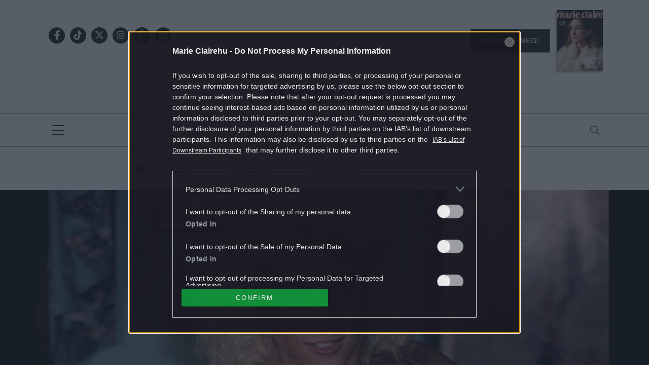

--- FILE ---
content_type: text/html; charset=UTF-8
request_url: https://marieclaire.hu/riporter/2023/02/25/killer-sally-csaladon-beluli-eroszak/
body_size: 23597
content:
<!DOCTYPE html>
<html dir="ltr" lang="hu" prefix="og: https://ogp.me/ns#">
<head>
	<meta charset="UTF-8"/>
	<meta name="viewport" content="width=device-width, initial-scale=1.0">
	<link rel="icon" href="https://marieclaire.hu/themes/marieclaire/images/favicon.ico">
	
	<meta http-equiv="X-UA-Compatible" content="IE=edge">
	
		<!-- All in One SEO Pro 4.8.1.1 - aioseo.com -->
		<title>Killer Sally története a testépítés sötét oldalára vezet</title>
	<meta name="description" content="25 évet töltött a rács mögött a korábbi tengerészgyalogos, testépítő. De bántalmazó férjének megölése önvédelem vagy előre eltervezett gyilkosság volt?" />
	<meta name="robots" content="max-snippet:-1, max-image-preview:large, max-video-preview:-1" />
	<meta name="author" content="Lampért Zsófia"/>
	<meta name="keywords" content="családon belüli erőszak,killer sally,killer sally családon belüli erőszak,killer sally netflix,sally mcneil" />
	<link rel="canonical" href="https://marieclaire.hu/riporter/2023/02/25/killer-sally-csaladon-beluli-eroszak/" />
	<meta name="generator" content="All in One SEO Pro (AIOSEO) 4.8.1.1" />
		<meta property="og:locale" content="hu_HU" />
		<meta property="og:site_name" content="marieclaire.hu" />
		<meta property="og:type" content="article" />
		<meta property="og:title" content="Killer Sally története a testépítés sötét oldalára vezet" />
		<meta property="og:description" content="25 évet töltött a rács mögött a korábbi tengerészgyalogos, testépítő. De bántalmazó férjének megölése önvédelem vagy előre eltervezett gyilkosság volt?" />
		<meta property="og:url" content="https://marieclaire.hu/riporter/2023/02/25/killer-sally-csaladon-beluli-eroszak/" />
		<meta property="og:image" content="https://marieclaire.hu/uploads/2023/02/Névtelen-terv-2023-02-21T094047850.png" />
		<meta property="og:image:secure_url" content="https://marieclaire.hu/uploads/2023/02/Névtelen-terv-2023-02-21T094047850.png" />
		<meta property="og:image:width" content="1200" />
		<meta property="og:image:height" content="816" />
		<meta property="article:tag" content="családon belüli erőszak" />
		<meta property="article:tag" content="killer sally" />
		<meta property="article:tag" content="killer sally családon belüli erőszak" />
		<meta property="article:tag" content="killer sally netflix" />
		<meta property="article:tag" content="sally mcneil" />
		<meta property="article:tag" content="riporter" />
		<meta property="article:published_time" content="2023-02-25T18:09:53+01:00" />
		<meta property="article:modified_time" content="2023-02-25T18:09:53+01:00" />
		<meta property="article:publisher" content="https://www.facebook.com/marieclaireHUN" />
		<meta name="twitter:card" content="summary" />
		<meta name="twitter:site" content="@MarieClaireHun" />
		<meta name="twitter:title" content="Killer Sally története a testépítés sötét oldalára vezet" />
		<meta name="twitter:description" content="25 évet töltött a rács mögött a korábbi tengerészgyalogos, testépítő. De bántalmazó férjének megölése önvédelem vagy előre eltervezett gyilkosság volt?" />
		<meta name="twitter:creator" content="@MarieClaireHun" />
		<meta name="twitter:image" content="https://marieclaire.hu/uploads/2023/02/Névtelen-terv-2023-02-21T094047850.png" />
		<script type="application/ld+json" class="aioseo-schema">
			{"@context":"https:\/\/schema.org","@graph":[{"@type":"BreadcrumbList","@id":"https:\/\/marieclaire.hu\/riporter\/2023\/02\/25\/killer-sally-csaladon-beluli-eroszak\/#breadcrumblist","itemListElement":[{"@type":"ListItem","@id":"https:\/\/marieclaire.hu\/#listItem","position":1,"name":"Home","item":"https:\/\/marieclaire.hu\/","nextItem":{"@type":"ListItem","@id":"https:\/\/marieclaire.hu\/.\/riporter\/#listItem","name":"Riporter"}},{"@type":"ListItem","@id":"https:\/\/marieclaire.hu\/.\/riporter\/#listItem","position":2,"name":"Riporter","item":"https:\/\/marieclaire.hu\/.\/riporter\/","nextItem":{"@type":"ListItem","@id":"https:\/\/marieclaire.hu\/riporter\/2023\/#listItem","name":"2023"},"previousItem":{"@type":"ListItem","@id":"https:\/\/marieclaire.hu\/#listItem","name":"Home"}},{"@type":"ListItem","@id":"https:\/\/marieclaire.hu\/riporter\/2023\/#listItem","position":3,"name":"2023","item":"https:\/\/marieclaire.hu\/riporter\/2023\/","nextItem":{"@type":"ListItem","@id":"https:\/\/marieclaire.hu\/riporter\/2023\/02\/#listItem","name":"February"},"previousItem":{"@type":"ListItem","@id":"https:\/\/marieclaire.hu\/.\/riporter\/#listItem","name":"Riporter"}},{"@type":"ListItem","@id":"https:\/\/marieclaire.hu\/riporter\/2023\/02\/#listItem","position":4,"name":"February","item":"https:\/\/marieclaire.hu\/riporter\/2023\/02\/","nextItem":{"@type":"ListItem","@id":"https:\/\/marieclaire.hu\/riporter\/2023\/02\/25\/#listItem","name":"25"},"previousItem":{"@type":"ListItem","@id":"https:\/\/marieclaire.hu\/riporter\/2023\/#listItem","name":"2023"}},{"@type":"ListItem","@id":"https:\/\/marieclaire.hu\/riporter\/2023\/02\/25\/#listItem","position":5,"name":"25","item":"https:\/\/marieclaire.hu\/riporter\/2023\/02\/25\/","nextItem":{"@type":"ListItem","@id":"https:\/\/marieclaire.hu\/riporter\/2023\/02\/25\/killer-sally-csaladon-beluli-eroszak\/#listItem","name":"Killer Sally t\u00f6rt\u00e9nete a test\u00e9p\u00edt\u00e9s s\u00f6t\u00e9t oldal\u00e1ra vezet"},"previousItem":{"@type":"ListItem","@id":"https:\/\/marieclaire.hu\/riporter\/2023\/02\/#listItem","name":"February"}},{"@type":"ListItem","@id":"https:\/\/marieclaire.hu\/riporter\/2023\/02\/25\/killer-sally-csaladon-beluli-eroszak\/#listItem","position":6,"name":"Killer Sally t\u00f6rt\u00e9nete a test\u00e9p\u00edt\u00e9s s\u00f6t\u00e9t oldal\u00e1ra vezet","previousItem":{"@type":"ListItem","@id":"https:\/\/marieclaire.hu\/riporter\/2023\/02\/25\/#listItem","name":"25"}}]},{"@type":"Organization","@id":"https:\/\/marieclaire.hu\/#organization","name":"MarieClaire.hu","description":"Marie Claire magazin online","url":"https:\/\/marieclaire.hu\/","logo":{"@type":"ImageObject","url":"https:\/\/marieclaire.hu\/uploads\/2017\/10\/marieclairehu_logo.png","@id":"https:\/\/marieclaire.hu\/riporter\/2023\/02\/25\/killer-sally-csaladon-beluli-eroszak\/#organizationLogo","width":1024,"height":768},"image":{"@id":"https:\/\/marieclaire.hu\/riporter\/2023\/02\/25\/killer-sally-csaladon-beluli-eroszak\/#organizationLogo"},"sameAs":["https:\/\/twitter.com\/MarieClaireHun","https:\/\/www.instagram.com\/marieclairehun\/","https:\/\/hu.pinterest.com\/marieclairehun\/"]},{"@type":"WebPage","@id":"https:\/\/marieclaire.hu\/riporter\/2023\/02\/25\/killer-sally-csaladon-beluli-eroszak\/#webpage","url":"https:\/\/marieclaire.hu\/riporter\/2023\/02\/25\/killer-sally-csaladon-beluli-eroszak\/","name":"Killer Sally t\u00f6rt\u00e9nete a test\u00e9p\u00edt\u00e9s s\u00f6t\u00e9t oldal\u00e1ra vezet","description":"25 \u00e9vet t\u00f6lt\u00f6tt a r\u00e1cs m\u00f6g\u00f6tt a kor\u00e1bbi tenger\u00e9szgyalogos, test\u00e9p\u00edt\u0151. De b\u00e1ntalmaz\u00f3 f\u00e9rj\u00e9nek meg\u00f6l\u00e9se \u00f6nv\u00e9delem vagy el\u0151re eltervezett gyilkoss\u00e1g volt?","inLanguage":"hu-HU","isPartOf":{"@id":"https:\/\/marieclaire.hu\/#website"},"breadcrumb":{"@id":"https:\/\/marieclaire.hu\/riporter\/2023\/02\/25\/killer-sally-csaladon-beluli-eroszak\/#breadcrumblist"},"image":{"@type":"ImageObject","url":"https:\/\/marieclaire.hu\/uploads\/2023\/02\/Ne\u0301vtelen-terv-2023-02-21T094047850.png","@id":"https:\/\/marieclaire.hu\/riporter\/2023\/02\/25\/killer-sally-csaladon-beluli-eroszak\/#mainImage","width":1200,"height":816,"caption":"Sally McNeil aka Killer Sally (Gyilkos Sally) kor\u00e1bbi amerikai tenger\u00e9szgyalogos, majd test\u00e9p\u00edt\u0151 volt."},"primaryImageOfPage":{"@id":"https:\/\/marieclaire.hu\/riporter\/2023\/02\/25\/killer-sally-csaladon-beluli-eroszak\/#mainImage"},"datePublished":"2023-02-25T18:09:53+01:00","dateModified":"2023-02-24T17:42:17+01:00"},{"@type":"WebSite","@id":"https:\/\/marieclaire.hu\/#website","url":"https:\/\/marieclaire.hu\/","name":"Marie Claire","description":"Marie Claire magazin online","inLanguage":"hu-HU","publisher":{"@id":"https:\/\/marieclaire.hu\/#organization"}}]}
		</script>
		<!-- All in One SEO Pro -->

        <script type="text/javascript">
            var centralAdultCheckboxConfig = {
                cookieName: 'adult_content',
                cookieExpire: 1,
                layerSlug: 'elmultal_18',
                destination: '',
            };
        </script>
		<script type="application/ld+json">
{
    "@context": "https://schema.org",
    "@type": "NewsArticle",
    "@id": "https://marieclaire.hu/riporter/2023/02/25/killer-sally-csaladon-beluli-eroszak/#newsarticle",
    "headline": "Killer Sally története a testépítés sötét oldalára vezet",
    "description": "25 évet töltött a rács mögött a korábbi tengerészgyalogos, testépítő. A kérdés azonban még mindig az: férjének megölése önvédelem vagy előre eltervezett gyilkosság volt?",
    "datePublished": "2023-02-25T18:09:53+01:00",
    "dateModified": "2023-02-24T17:42:17+01:00",
    "articleSection": "Riporter",
    "wordCount": 1037,
    "author": [
        {
            "@type": "Person",
            "name": "Lampért Zsófia",
            "url": "https://marieclaire.hu/author/lampertzs/"
        }
    ],
    "isAccessibleForFree": true,
    "mainEntityOfPage": "https://marieclaire.hu/riporter/2023/02/25/killer-sally-csaladon-beluli-eroszak/",
    "isPartOf": [
        {
            "@type": "CollectionPage",
            "@id": "https://marieclaire.hu/./riporter/",
            "name": "Riporter",
            "url": "https://marieclaire.hu/./riporter/"
        },
        {
            "@type": "WebSite",
            "@id": "https://marieclaire.hu/#website",
            "name": "Marie Claire",
            "url": "https://marieclaire.hu/"
        }
    ],
    "image": {
        "@type": "ImageObject",
        "url": "https://marieclaire.hu/uploads/2023/02/Névtelen-terv-2023-02-21T094047850.png",
        "width": 1200,
        "height": 816
    },
    "publisher": {
        "@type": "NewsMediaOrganization",
        "@id": "https://marieclaire.hu/#publisher",
        "name": "Marie Claire",
        "logo": {
            "@type": "ImageObject",
            "url": "https://marieclaire.hu/themes/marieclaire/images/logo-marieclaire-black.svg",
            "width": 220,
            "height": 72
        }
    }
}
</script>
<link rel='dns-prefetch' href='//marieclaire.hu' />
<link rel="alternate" type="application/rss+xml" title="Marie Claire &raquo; Killer Sally története a testépítés sötét oldalára vezet hozzászólás hírcsatorna" href="https://marieclaire.hu/riporter/2023/02/25/killer-sally-csaladon-beluli-eroszak/feed/" />
<script type="text/javascript">
window._wpemojiSettings = {"baseUrl":"https:\/\/s.w.org\/images\/core\/emoji\/14.0.0\/72x72\/","ext":".png","svgUrl":"https:\/\/s.w.org\/images\/core\/emoji\/14.0.0\/svg\/","svgExt":".svg","source":{"concatemoji":"https:\/\/marieclaire.hu\/wp-includes\/js\/wp-emoji-release.min.js?ver=6.1.1"}};
/*! This file is auto-generated */
!function(e,a,t){var n,r,o,i=a.createElement("canvas"),p=i.getContext&&i.getContext("2d");function s(e,t){var a=String.fromCharCode,e=(p.clearRect(0,0,i.width,i.height),p.fillText(a.apply(this,e),0,0),i.toDataURL());return p.clearRect(0,0,i.width,i.height),p.fillText(a.apply(this,t),0,0),e===i.toDataURL()}function c(e){var t=a.createElement("script");t.src=e,t.defer=t.type="text/javascript",a.getElementsByTagName("head")[0].appendChild(t)}for(o=Array("flag","emoji"),t.supports={everything:!0,everythingExceptFlag:!0},r=0;r<o.length;r++)t.supports[o[r]]=function(e){if(p&&p.fillText)switch(p.textBaseline="top",p.font="600 32px Arial",e){case"flag":return s([127987,65039,8205,9895,65039],[127987,65039,8203,9895,65039])?!1:!s([55356,56826,55356,56819],[55356,56826,8203,55356,56819])&&!s([55356,57332,56128,56423,56128,56418,56128,56421,56128,56430,56128,56423,56128,56447],[55356,57332,8203,56128,56423,8203,56128,56418,8203,56128,56421,8203,56128,56430,8203,56128,56423,8203,56128,56447]);case"emoji":return!s([129777,127995,8205,129778,127999],[129777,127995,8203,129778,127999])}return!1}(o[r]),t.supports.everything=t.supports.everything&&t.supports[o[r]],"flag"!==o[r]&&(t.supports.everythingExceptFlag=t.supports.everythingExceptFlag&&t.supports[o[r]]);t.supports.everythingExceptFlag=t.supports.everythingExceptFlag&&!t.supports.flag,t.DOMReady=!1,t.readyCallback=function(){t.DOMReady=!0},t.supports.everything||(n=function(){t.readyCallback()},a.addEventListener?(a.addEventListener("DOMContentLoaded",n,!1),e.addEventListener("load",n,!1)):(e.attachEvent("onload",n),a.attachEvent("onreadystatechange",function(){"complete"===a.readyState&&t.readyCallback()})),(e=t.source||{}).concatemoji?c(e.concatemoji):e.wpemoji&&e.twemoji&&(c(e.twemoji),c(e.wpemoji)))}(window,document,window._wpemojiSettings);
</script>
<style type="text/css">
img.wp-smiley,
img.emoji {
	display: inline !important;
	border: none !important;
	box-shadow: none !important;
	height: 1em !important;
	width: 1em !important;
	margin: 0 0.07em !important;
	vertical-align: -0.1em !important;
	background: none !important;
	padding: 0 !important;
}
</style>
	<link rel='stylesheet' id='wp-block-library-css' href='https://marieclaire.hu/wp-includes/css/dist/block-library/style.min.css?ver=6.1.1' type='text/css' media='all' />
<link rel='stylesheet' id='classic-theme-styles-css' href='https://marieclaire.hu/wp-includes/css/classic-themes.min.css?ver=1' type='text/css' media='all' />
<style id='global-styles-inline-css' type='text/css'>
body{--wp--preset--color--black: #000000;--wp--preset--color--cyan-bluish-gray: #abb8c3;--wp--preset--color--white: #ffffff;--wp--preset--color--pale-pink: #f78da7;--wp--preset--color--vivid-red: #cf2e2e;--wp--preset--color--luminous-vivid-orange: #ff6900;--wp--preset--color--luminous-vivid-amber: #fcb900;--wp--preset--color--light-green-cyan: #7bdcb5;--wp--preset--color--vivid-green-cyan: #00d084;--wp--preset--color--pale-cyan-blue: #8ed1fc;--wp--preset--color--vivid-cyan-blue: #0693e3;--wp--preset--color--vivid-purple: #9b51e0;--wp--preset--gradient--vivid-cyan-blue-to-vivid-purple: linear-gradient(135deg,rgba(6,147,227,1) 0%,rgb(155,81,224) 100%);--wp--preset--gradient--light-green-cyan-to-vivid-green-cyan: linear-gradient(135deg,rgb(122,220,180) 0%,rgb(0,208,130) 100%);--wp--preset--gradient--luminous-vivid-amber-to-luminous-vivid-orange: linear-gradient(135deg,rgba(252,185,0,1) 0%,rgba(255,105,0,1) 100%);--wp--preset--gradient--luminous-vivid-orange-to-vivid-red: linear-gradient(135deg,rgba(255,105,0,1) 0%,rgb(207,46,46) 100%);--wp--preset--gradient--very-light-gray-to-cyan-bluish-gray: linear-gradient(135deg,rgb(238,238,238) 0%,rgb(169,184,195) 100%);--wp--preset--gradient--cool-to-warm-spectrum: linear-gradient(135deg,rgb(74,234,220) 0%,rgb(151,120,209) 20%,rgb(207,42,186) 40%,rgb(238,44,130) 60%,rgb(251,105,98) 80%,rgb(254,248,76) 100%);--wp--preset--gradient--blush-light-purple: linear-gradient(135deg,rgb(255,206,236) 0%,rgb(152,150,240) 100%);--wp--preset--gradient--blush-bordeaux: linear-gradient(135deg,rgb(254,205,165) 0%,rgb(254,45,45) 50%,rgb(107,0,62) 100%);--wp--preset--gradient--luminous-dusk: linear-gradient(135deg,rgb(255,203,112) 0%,rgb(199,81,192) 50%,rgb(65,88,208) 100%);--wp--preset--gradient--pale-ocean: linear-gradient(135deg,rgb(255,245,203) 0%,rgb(182,227,212) 50%,rgb(51,167,181) 100%);--wp--preset--gradient--electric-grass: linear-gradient(135deg,rgb(202,248,128) 0%,rgb(113,206,126) 100%);--wp--preset--gradient--midnight: linear-gradient(135deg,rgb(2,3,129) 0%,rgb(40,116,252) 100%);--wp--preset--duotone--dark-grayscale: url('#wp-duotone-dark-grayscale');--wp--preset--duotone--grayscale: url('#wp-duotone-grayscale');--wp--preset--duotone--purple-yellow: url('#wp-duotone-purple-yellow');--wp--preset--duotone--blue-red: url('#wp-duotone-blue-red');--wp--preset--duotone--midnight: url('#wp-duotone-midnight');--wp--preset--duotone--magenta-yellow: url('#wp-duotone-magenta-yellow');--wp--preset--duotone--purple-green: url('#wp-duotone-purple-green');--wp--preset--duotone--blue-orange: url('#wp-duotone-blue-orange');--wp--preset--font-size--small: 13px;--wp--preset--font-size--medium: 20px;--wp--preset--font-size--large: 36px;--wp--preset--font-size--x-large: 42px;--wp--preset--spacing--20: 0.44rem;--wp--preset--spacing--30: 0.67rem;--wp--preset--spacing--40: 1rem;--wp--preset--spacing--50: 1.5rem;--wp--preset--spacing--60: 2.25rem;--wp--preset--spacing--70: 3.38rem;--wp--preset--spacing--80: 5.06rem;}:where(.is-layout-flex){gap: 0.5em;}body .is-layout-flow > .alignleft{float: left;margin-inline-start: 0;margin-inline-end: 2em;}body .is-layout-flow > .alignright{float: right;margin-inline-start: 2em;margin-inline-end: 0;}body .is-layout-flow > .aligncenter{margin-left: auto !important;margin-right: auto !important;}body .is-layout-constrained > .alignleft{float: left;margin-inline-start: 0;margin-inline-end: 2em;}body .is-layout-constrained > .alignright{float: right;margin-inline-start: 2em;margin-inline-end: 0;}body .is-layout-constrained > .aligncenter{margin-left: auto !important;margin-right: auto !important;}body .is-layout-constrained > :where(:not(.alignleft):not(.alignright):not(.alignfull)){max-width: var(--wp--style--global--content-size);margin-left: auto !important;margin-right: auto !important;}body .is-layout-constrained > .alignwide{max-width: var(--wp--style--global--wide-size);}body .is-layout-flex{display: flex;}body .is-layout-flex{flex-wrap: wrap;align-items: center;}body .is-layout-flex > *{margin: 0;}:where(.wp-block-columns.is-layout-flex){gap: 2em;}.has-black-color{color: var(--wp--preset--color--black) !important;}.has-cyan-bluish-gray-color{color: var(--wp--preset--color--cyan-bluish-gray) !important;}.has-white-color{color: var(--wp--preset--color--white) !important;}.has-pale-pink-color{color: var(--wp--preset--color--pale-pink) !important;}.has-vivid-red-color{color: var(--wp--preset--color--vivid-red) !important;}.has-luminous-vivid-orange-color{color: var(--wp--preset--color--luminous-vivid-orange) !important;}.has-luminous-vivid-amber-color{color: var(--wp--preset--color--luminous-vivid-amber) !important;}.has-light-green-cyan-color{color: var(--wp--preset--color--light-green-cyan) !important;}.has-vivid-green-cyan-color{color: var(--wp--preset--color--vivid-green-cyan) !important;}.has-pale-cyan-blue-color{color: var(--wp--preset--color--pale-cyan-blue) !important;}.has-vivid-cyan-blue-color{color: var(--wp--preset--color--vivid-cyan-blue) !important;}.has-vivid-purple-color{color: var(--wp--preset--color--vivid-purple) !important;}.has-black-background-color{background-color: var(--wp--preset--color--black) !important;}.has-cyan-bluish-gray-background-color{background-color: var(--wp--preset--color--cyan-bluish-gray) !important;}.has-white-background-color{background-color: var(--wp--preset--color--white) !important;}.has-pale-pink-background-color{background-color: var(--wp--preset--color--pale-pink) !important;}.has-vivid-red-background-color{background-color: var(--wp--preset--color--vivid-red) !important;}.has-luminous-vivid-orange-background-color{background-color: var(--wp--preset--color--luminous-vivid-orange) !important;}.has-luminous-vivid-amber-background-color{background-color: var(--wp--preset--color--luminous-vivid-amber) !important;}.has-light-green-cyan-background-color{background-color: var(--wp--preset--color--light-green-cyan) !important;}.has-vivid-green-cyan-background-color{background-color: var(--wp--preset--color--vivid-green-cyan) !important;}.has-pale-cyan-blue-background-color{background-color: var(--wp--preset--color--pale-cyan-blue) !important;}.has-vivid-cyan-blue-background-color{background-color: var(--wp--preset--color--vivid-cyan-blue) !important;}.has-vivid-purple-background-color{background-color: var(--wp--preset--color--vivid-purple) !important;}.has-black-border-color{border-color: var(--wp--preset--color--black) !important;}.has-cyan-bluish-gray-border-color{border-color: var(--wp--preset--color--cyan-bluish-gray) !important;}.has-white-border-color{border-color: var(--wp--preset--color--white) !important;}.has-pale-pink-border-color{border-color: var(--wp--preset--color--pale-pink) !important;}.has-vivid-red-border-color{border-color: var(--wp--preset--color--vivid-red) !important;}.has-luminous-vivid-orange-border-color{border-color: var(--wp--preset--color--luminous-vivid-orange) !important;}.has-luminous-vivid-amber-border-color{border-color: var(--wp--preset--color--luminous-vivid-amber) !important;}.has-light-green-cyan-border-color{border-color: var(--wp--preset--color--light-green-cyan) !important;}.has-vivid-green-cyan-border-color{border-color: var(--wp--preset--color--vivid-green-cyan) !important;}.has-pale-cyan-blue-border-color{border-color: var(--wp--preset--color--pale-cyan-blue) !important;}.has-vivid-cyan-blue-border-color{border-color: var(--wp--preset--color--vivid-cyan-blue) !important;}.has-vivid-purple-border-color{border-color: var(--wp--preset--color--vivid-purple) !important;}.has-vivid-cyan-blue-to-vivid-purple-gradient-background{background: var(--wp--preset--gradient--vivid-cyan-blue-to-vivid-purple) !important;}.has-light-green-cyan-to-vivid-green-cyan-gradient-background{background: var(--wp--preset--gradient--light-green-cyan-to-vivid-green-cyan) !important;}.has-luminous-vivid-amber-to-luminous-vivid-orange-gradient-background{background: var(--wp--preset--gradient--luminous-vivid-amber-to-luminous-vivid-orange) !important;}.has-luminous-vivid-orange-to-vivid-red-gradient-background{background: var(--wp--preset--gradient--luminous-vivid-orange-to-vivid-red) !important;}.has-very-light-gray-to-cyan-bluish-gray-gradient-background{background: var(--wp--preset--gradient--very-light-gray-to-cyan-bluish-gray) !important;}.has-cool-to-warm-spectrum-gradient-background{background: var(--wp--preset--gradient--cool-to-warm-spectrum) !important;}.has-blush-light-purple-gradient-background{background: var(--wp--preset--gradient--blush-light-purple) !important;}.has-blush-bordeaux-gradient-background{background: var(--wp--preset--gradient--blush-bordeaux) !important;}.has-luminous-dusk-gradient-background{background: var(--wp--preset--gradient--luminous-dusk) !important;}.has-pale-ocean-gradient-background{background: var(--wp--preset--gradient--pale-ocean) !important;}.has-electric-grass-gradient-background{background: var(--wp--preset--gradient--electric-grass) !important;}.has-midnight-gradient-background{background: var(--wp--preset--gradient--midnight) !important;}.has-small-font-size{font-size: var(--wp--preset--font-size--small) !important;}.has-medium-font-size{font-size: var(--wp--preset--font-size--medium) !important;}.has-large-font-size{font-size: var(--wp--preset--font-size--large) !important;}.has-x-large-font-size{font-size: var(--wp--preset--font-size--x-large) !important;}
.wp-block-navigation a:where(:not(.wp-element-button)){color: inherit;}
:where(.wp-block-columns.is-layout-flex){gap: 2em;}
.wp-block-pullquote{font-size: 1.5em;line-height: 1.6;}
</style>
<link rel='stylesheet' id='main_style-css' href='https://marieclaire.hu/themes/marieclaire/dist/css/all-header.css?ver=1764850480' type='text/css' media='all' />
<link rel='stylesheet' id='sponsoredpost_css-css' href='https://marieclaire.hu/plugins/central-sales-sponsored-block/assets/css/sponsoredpost.css?ver=6.1.1' type='text/css' media='all' />
<link rel='stylesheet' id='wp_mailjet_form_builder_widget-widget-front-styles-css' href='https://marieclaire.hu/plugins/mailjet-for-wordpress/src/widgetformbuilder/css/front-widget.css?ver=6.1.5' type='text/css' media='all' />
<script type='text/javascript' src='https://marieclaire.hu/wp-includes/js/jquery/jquery.min.js?ver=3.6.1' id='jquery-core-js'></script>
<script type='text/javascript' src='https://marieclaire.hu/wp-includes/js/jquery/jquery-migrate.min.js?ver=3.3.2' id='jquery-migrate-js'></script>
<script type='text/javascript' src='https://marieclaire.hu/plugins/central-adult-checkbox/assets/js/confirm_age.js?ver=1.0.0' id='confirm_age_js-js'></script>
<script type='text/javascript' src='https://marieclaire.hu/themes/marieclaire/dist/js/all-header.js?ver=1764850480' id='main_js-js'></script>
<script type='text/javascript' id='sponsoredpost_js-js-extra'>
/* <![CDATA[ */
var sponsoredpost_params = {"datas":[],"site":"default"};
/* ]]> */
</script>
<script type='text/javascript' src='https://marieclaire.hu/plugins/central-sales-sponsored-block/assets/js/sponsoredpost.js?ver=6.1.1' id='sponsoredpost_js-js'></script>
<link rel="https://api.w.org/" href="https://marieclaire.hu/wp-json/" /><link rel="alternate" type="application/json" href="https://marieclaire.hu/wp-json/wp/v2/posts/275013" /><link rel="EditURI" type="application/rsd+xml" title="RSD" href="https://marieclaire.hu/xmlrpc.php?rsd" />
<link rel="wlwmanifest" type="application/wlwmanifest+xml" href="https://marieclaire.hu/wp-includes/wlwmanifest.xml" />
<meta name="generator" content="WordPress 6.1.1" />
<link rel='shortlink' href='https://marieclaire.hu/?p=275013' />
<link rel="alternate" type="application/json+oembed" href="https://marieclaire.hu/wp-json/oembed/1.0/embed?url=https%3A%2F%2Fmarieclaire.hu%2Friporter%2F2023%2F02%2F25%2Fkiller-sally-csaladon-beluli-eroszak%2F" />
<link rel="alternate" type="text/xml+oembed" href="https://marieclaire.hu/wp-json/oembed/1.0/embed?url=https%3A%2F%2Fmarieclaire.hu%2Friporter%2F2023%2F02%2F25%2Fkiller-sally-csaladon-beluli-eroszak%2F&#038;format=xml" />

		<!-- CENTRAL JW PLAYER -->
		<script type="text/javascript">
			var CentralJwPlayer = new function () {
				var self = this;
				this.data = {"playerId":{"default":"YJeIK5oQ","autoplay":"g8Ph223C","sponsoredDefault":"rFbd3hYh","sponsoredAutoplay":"vTkbhTFs"},"embed":{"js":"<script src=\"https:\/\/content.jwplatform.com\/players\/%FILE_NAME%.js\"><\/script>","iframe":"<div class=\"jwplayer-iframe-container\" style=\"position:relative; padding-bottom:56.25%; overflow:hidden;\">\n<iframe src=\"https:\/\/content.jwplatform.com\/players\/%FILE_NAME%.html\" width=\"100%\" height=\"100%\" frameborder=\"0\" scrolling=\"auto\" allowfullscreen style=\"position:absolute;\"><\/iframe>\n<\/div>"},"placeholder":{"enabled":0,"onlyJsEnabled":0,"adFreeEnabled":0,"css":{"wrap":"central-jwplayer-wrap","wrapLoading":"-loading","embed":"central-jwplayer-embed-replace"}}};

				this.getPlayerIdBytype = function (playerType) {
					var playerId = null;

					if (typeof (this.data.playerId) == 'undefined') {
						return playerId;
					}

					if (playerType === 'sponsored_default' &&
							typeof (this.data.playerId.sponsoredDefault) !== 'undefined') {
						playerId = this.data.playerId.sponsoredDefault;
					} else if (playerType === 'sponsored_autoplay' &&
							typeof (this.data.playerId.sponsoredAutoplay) !== 'undefined') {
						playerId = this.data.playerId.sponsoredAutoplay;
					} else if (playerType === 'autoplay' &&
							typeof (this.data.playerId.autoplay) !== 'undefined') {
						playerId = this.data.playerId.autoplay;
					} else if (typeof (this.data.playerId.default) !== 'undefined') {
						playerId = this.data.playerId.default;
					}

					return playerId;
				};

				this.getPlayerTypeById = function (playerId) {
					let playerType = 'default';
					let types = {
						'default': 'default',
						'autoplay': 'autoplay',
						'sponsoredDefault': 'sponsored_default',
						'sponsoredAutoplay': 'sponsored_autoplay',
					};

					$.each(this.data.playerId, function (key, value) {
						if (value === playerId) {
							playerType = types[key];
							return false;
						}
					});

					return playerType;
				};

				this.getEmbed = function (videoId, playerType, embedType) {
					playerType = playerType || 'default';
					embedType = embedType || 'js';

					var embed = '';
					var playerId = this.getPlayerIdBytype(playerType);
					var fileName = videoId;

					if (embedType === 'iframe') {
						embed = this.data.embed.iframe;
					} else {
						embed = this.data.embed.js;
					}

					if (playerId !== null) {
						fileName += '-' + playerId;
					}

					return embed.replace(/\%FILE_NAME\%/gi, fileName);
				};

				this.getPlayerIdForReplace = function (origPlayerId) {
					if (this.data.placeholder.adFreeEnabled !== 1) {
						return origPlayerId;
					}

					if (origPlayerId === this.data.playerId.autoplay
							|| origPlayerId === this.data.playerId.sponsoredAutoplay) {
						return this.data.playerId.sponsoredAutoplay;
					} else {
						return this.data.playerId.sponsoredDefault;
					}
				};

				this.replacePlaceHolders = function () {
					let cssClasses = self.data.placeholder.css;

					$('.' + cssClasses.wrap).each(function () {
						let embedPlaceholder = $(this).find('.' + cssClasses.embed);
						let playerId = self.getPlayerIdForReplace($(this).data('player-id'));
						let videoId = $(this).data('video-id');
						let playerType = self.getPlayerTypeById(playerId);
						let embedType = (self.data.placeholder.onlyJsEnabled === 1) ? 'js' : $(this).data('embed-type');
						let playerDivId = 'botr_' + videoId + '_' + playerId + '_div';
						let embedCode = self.getEmbed(videoId, playerType, embedType);

						if (embedType === 'js') {
							$(this).append('<div id="' + playerDivId + '"></div>');
						}

						embedPlaceholder.replaceWith(embedCode);
						$(this).removeClass(cssClasses.wrapLoading);
					});
				};

				this.enableAdFree = function () {
					this.data.placeholder.adFreeEnabled = 1;
				};
			};

			if (CentralJwPlayer.data.placeholder.enabled === 1) {
				$(document).ready(function () {
					CentralJwPlayer.replacePlaceHolders();
				});
			}
		</script>
		<!-- /CENTRAL JW PLAYER -->
		      <meta name="onesignal" content="wordpress-plugin"/>
            <script>

      window.OneSignal = window.OneSignal || [];

      OneSignal.push( function() {
        OneSignal.SERVICE_WORKER_UPDATER_PATH = 'OneSignalSDKUpdaterWorker.js';
                      OneSignal.SERVICE_WORKER_PATH = 'OneSignalSDKWorker.js';
                      OneSignal.SERVICE_WORKER_PARAM = { scope: '/plugins/onesignal-free-web-push-notifications/sdk_files/push/onesignal/' };
        OneSignal.setDefaultNotificationUrl("https://marieclaire.hu");
        var oneSignal_options = {};
        window._oneSignalInitOptions = oneSignal_options;

        oneSignal_options['wordpress'] = true;
oneSignal_options['appId'] = '84173b1d-12d9-47c5-9e95-ef018aab3625';
oneSignal_options['allowLocalhostAsSecureOrigin'] = true;
oneSignal_options['welcomeNotification'] = { };
oneSignal_options['welcomeNotification']['title'] = "Marie Claire";
oneSignal_options['welcomeNotification']['message'] = "Köszünjük, hogy feliratkoztál!";
oneSignal_options['welcomeNotification']['url'] = "https://marieclaire.hu/";
oneSignal_options['path'] = "https://marieclaire.hu/plugins/onesignal-free-web-push-notifications/sdk_files/";
oneSignal_options['promptOptions'] = { };
oneSignal_options['promptOptions']['actionMessage'] = "Ne maradj le a legizgalmasabb tartalmakról! Iratkozz fel!";
oneSignal_options['promptOptions']['acceptButtonText'] = "Feliratkozom";
oneSignal_options['promptOptions']['cancelButtonText'] = "Most nem";
oneSignal_options['promptOptions']['siteName'] = "http://marieclaire.hu/";
          /* OneSignal: Using custom SDK initialization. */
                });

      function documentInitOneSignal() {
        var oneSignal_elements = document.getElementsByClassName("OneSignal-prompt");

        var oneSignalLinkClickHandler = function(event) { OneSignal.push(['registerForPushNotifications']); event.preventDefault(); };        for(var i = 0; i < oneSignal_elements.length; i++)
          oneSignal_elements[i].addEventListener('click', oneSignalLinkClickHandler, false);
      }

      if (document.readyState === 'complete') {
           documentInitOneSignal();
      }
      else {
           window.addEventListener("load", function(event){
               documentInitOneSignal();
          });
      }
    </script>
<meta name="generator" content="Powered by WPBakery Page Builder - drag and drop page builder for WordPress."/>
		<script>
			ctsIsArticlePage = true;

			ctsPageType = "article";
		</script>
				<!-- CTS - header -->
		<script type="text/javascript" src="//cts.p24.hu/service/js/marieclaire-wp2/riporter/"></script>
		<script type="text/javascript">
			var tagging = null;
			try {
				tagging = new Tagging();
				tagging.render('head'); }
			catch (err) {
				if (tagging) tagging.log(err);
			}
		</script><noscript><style> .wpb_animate_when_almost_visible { opacity: 1; }</style></noscript></head>
<body class="post-template-default single single-post postid-275013 single-format-aside wpb-js-composer js-comp-ver-6.10.0 vc_responsive">
		<!-- CTS - body-start -->
		<script type="text/javascript">
			try {
				tagging.render('body-start'); }
			catch (err) {
				if (tagging) tagging.log(err);
			}
		</script><div class="o-page site">
	<header class="o-page__header m-header -header container-fluid p-0" id="js-header">
		<div class="o-page__headerItem -firstItem container-fluid u-decorLineLong p-0 d-none d-lg-block">
			<div class="u-cntBase">
				<div class="d-flex flex-row justify-content-between align-items-center">
					<div class="m-header__socialWrap -iconDarkBack -iconCircle">
								<a class="a-icon -social" href="https://www.facebook.com/marieclaireHUN" target="_blank">
			<i class="fab fa-facebook-f"></i>
		</a>
			<a class="a-icon -social" href="https://www.tiktok.com/@marieclairehun/" target="_blank">
			<i class="fab fa-tiktok"></i>
		</a>
			<a class="a-icon -social" href="https://twitter.com/MarieClaireHun" target="_blank">
			<i class="fab fa-x-twitter"></i>
		</a>
			<a class="a-icon -social" href="https://www.instagram.com/marieclairehun/" target="_blank">
			<i class="fab fa-instagram"></i>
		</a>
			<a class="a-icon -social" href="https://hu.pinterest.com/marieclairehun/" target="_blank">
			<i class="fab fa-pinterest-p"></i>
		</a>
			<a class="a-icon -social -envelopeIcon"
		   href="mailto:marieclaire.hu@centralmediacsoport.hu?subject=Érdeklődés">
			<i class="fas fa-envelope"></i>
		</a>
							</div>
					<div class="m-header__subscribeWrap m-subscribe u-brandFont2">
	<a class="m-subscribe__wrap" href="https://www.mc.hu/termek/marie-claire?id=30024" target="_blank">
		<span class="m-subscribe__btn a-btn -darkBtn text-uppercase">Rendeld meg!</span>
		<img class="m-subscribe__img" src="https://marieclaire.hu/uploads/2025/11/mc06_001-coverOK-1-90x120.jpg" alt="Magazin előfizetés">
	</a>
</div>
				</div>
				<div class="d-flex flex-row justify-content-center align-items-center">
					<a class="a-logo -headerLogo" href="https://marieclaire.hu/"></a>
				</div>
			</div>
		</div>
		<div class="o-page__headerItem -secondItem container-fluid u-decorLineLong m-header__menuWrap p-0" id="js-headerSticky">
			<div class="u-cntBase">
				<div class="o-page__dropdownMenu d-flex flex-row justify-content-between align-items-center">
					<div class="m-dropdownMenu">
						<a class="m-bars" id="js-hamburgerMenuBtn">
							<div class="m-bars__icon">
								<span class="m-bars__line"></span>
								<span class="m-bars__line"></span>
								<span class="m-bars__line"></span>
								<span class="m-bars__line"></span>
							</div>
						</a>
						<div class="m-dropdownMenu__cntWrap -dropDownCnt">
							<a class="m-dropdownMenu__closeBtn closeMenu"></a>
							<nav class="m-menu -dropDownMenu u-brandFont2 text-uppercase">
								<ul class="m-menu__wrap d-block" id="dropdown-menu"><li class="m-menu__item"><a href="https://marieclaire.hu/./sztarok/"  class="m-menu__link a-link -baseMenu menu-sztarok ">Sztárok </a></li><li class="m-menu__item"><a href="https://marieclaire.hu/eletmod/"  class="m-menu__link a-link -baseMenu menu-eletmod ">Életmód </a></li><li class="m-menu__item"><a href="https://marieclaire.hu/./divat/"  class="m-menu__link a-link -baseMenu menu-divat ">Divat </a></li><li class="m-menu__item"><a href="https://marieclaire.hu/./szepseg/"  class="m-menu__link a-link -baseMenu menu-szepseg ">Szépség </a></li><li class="m-menu__item"><a href="https://marieclaire.hu/./kultura/"  class="m-menu__link a-link -baseMenu menu-kultura ">Kultúra </a></li><li class="m-menu__item"><a href="https://marieclaire.hu/./riporter/"  class="m-menu__link a-link -baseMenu menu-riporter ">Riporter </a></li><li class="m-menu__item"><a href="https://marieclaire.hu/./gasztro/"  class="m-menu__link a-link -baseMenu menu-gasztro ">Gasztró </a></li><li class="m-menu__item"><a href="https://marieclaire.hu/napi-uzenet/"  class="m-menu__link a-link -baseMenu menu-napi-uzenet ">Napi üzenet </a></li><li class="m-menu__item"><a href="https://marieclaire.hu/tag/utazas/"  class="m-menu__link a-link -baseMenu menu-utazas ">Utazás </a></li><li class="m-menu__item"><a href="https://marieclaire.hu/./magazin/"  class="m-menu__link a-link -baseMenu menu-magazin ">Magazin </a></li><li class="m-menu__item"><a href="https://marieclaire.hu/digitalis-lapszam/"  class="m-menu__link a-link -baseMenu menu-digitalis-lapszamok ">Digitális lapszámok </a></li><li class="m-menu__item"><a href="https://marieclaire.hu/./horoszkop/"  class="m-menu__link a-link -baseMenu menu-horoszkop ">Horoszkóp </a></li><li class="m-menu__item"><a href="https://marieclaire.hu/hirlevel-feliratkozas/"  class="m-menu__link a-link -baseMenu menu-hirlevel-feliratkozas ">Hírlevél feliratkozás </a></li><li class="m-menu__item"><a href="https://marieclaire.hu/event/"  class="m-menu__link a-link -baseMenu menu-event ">Event </a></li><li class="m-menu__item"><a href="https://marieclaire.hu/tag/kids/"  class="m-menu__link a-link -baseMenu menu-kids ">KIDS </a></li><li class="m-menu__item"><a href="https://marieclaire.hu/./kirakat/"  class="m-menu__link a-link -baseMenu menu-kirakat ">Kirakat </a></li><li class="m-menu__item"><a href="https://marieclaire.hu/tag/mit-gondol-podcast/"  class="m-menu__link a-link -baseMenu menu-mit-gondol-podcast ">Mit gondol? podcast </a></li><li class="m-menu__item"><a href="https://marieclaire.hu/elofizetes/"  class="m-menu__link a-link -baseMenu menu-elofizetes ">Előfizetés </a></li></ul>							</nav>
							<div class="m-dropdownMenu__socialAndSubscribeWrap">
								<div class="m-header__socialWrap -iconDarkBack -iconCircle">
											<a class="a-icon -social" href="https://www.facebook.com/marieclaireHUN" target="_blank">
			<i class="fab fa-facebook-f"></i>
		</a>
			<a class="a-icon -social" href="https://www.tiktok.com/@marieclairehun/" target="_blank">
			<i class="fab fa-tiktok"></i>
		</a>
			<a class="a-icon -social" href="https://twitter.com/MarieClaireHun" target="_blank">
			<i class="fab fa-x-twitter"></i>
		</a>
			<a class="a-icon -social" href="https://www.instagram.com/marieclairehun/" target="_blank">
			<i class="fab fa-instagram"></i>
		</a>
			<a class="a-icon -social" href="https://hu.pinterest.com/marieclairehun/" target="_blank">
			<i class="fab fa-pinterest-p"></i>
		</a>
			<a class="a-icon -social -envelopeIcon"
		   href="mailto:marieclaire.hu@centralmediacsoport.hu?subject=Érdeklődés">
			<i class="fas fa-envelope"></i>
		</a>
										</div>
								<div class="m-header__subscribeWrap m-subscribe u-brandFont2">
	<a class="m-subscribe__wrap" href="https://www.mc.hu/termek/marie-claire?id=30024" target="_blank">
		<span class="m-subscribe__btn a-btn -darkBtn text-uppercase">Rendeld meg!</span>
		<img class="m-subscribe__img" src="https://marieclaire.hu/uploads/2025/11/mc06_001-coverOK-1-90x120.jpg" alt="Magazin előfizetés">
	</a>
</div>
							</div>
						</div>
					</div>
						<a class="a-logo -headerLogo" href="https://marieclaire.hu/"></a>
					<nav class="m-menu -categoryMenu u-brandFont2 text-center text-uppercase d-none d-lg-block">
						<ul class="m-menu__wrap d-block" id="category-menu"><li class="m-menu__item"><a href="https://marieclaire.hu/./magazin/"  class="m-menu__link a-link -baseMenu menu-magazin ">Magazin </a></li><li class="m-menu__item"><a href="https://marieclaire.hu/./sztarok/"  class="m-menu__link a-link -baseMenu menu-sztarok ">Sztárok </a></li><li class="m-menu__item"><a href="https://marieclaire.hu/./divat/"  class="m-menu__link a-link -baseMenu menu-divat ">Divat </a></li><li class="m-menu__item"><a href="https://marieclaire.hu/./szepseg/"  class="m-menu__link a-link -baseMenu menu-szepseg ">Szépség </a></li><li class="m-menu__item"><a href="https://marieclaire.hu/./riporter/"  class="m-menu__link a-link -baseMenu menu-riporter ">Riporter </a></li><li class="m-menu__item"><a href="https://marieclaire.hu/./napi-uzenet/"  class="m-menu__link a-link -baseMenu menu-napi-uzenet ">Napi üzenet </a></li><li class="m-menu__item"><a href="https://marieclaire.hu/./kultura/"  class="m-menu__link a-link -baseMenu menu-kultura ">Kultúra </a></li><li class="m-menu__item"><a href="https://marieclaire.hu/hirlevel-feliratkozas/"  class="m-menu__link a-link -baseMenu menu-hirlevel ">Hírlevél </a></li></ul>					</nav>
					<div class="m-search__btn m-icon -iconSearch" id="js-searchBtn"></div>
				</div>
			</div>
		</div>
		<div class="o-page__headerItem -thirdItem container-fluid m-header__subMenuWrap">
			<nav class="m-menu -tagMenu u-cntBase text-center swiper tagMenuSwiper">
				<div class="m-menu__wrap swiper-wrapper" id="tag-menu"><a href="https://marieclaire.hu/tag/fogyas/"  class="m-menu__link a-link -baseMenu swiper-slide menu-fogyas">Fogyás </a><a href="https://marieclaire.hu/tag/bridgerton/"  class="m-menu__link a-link -baseMenu swiper-slide menu-bridgerton">Bridgerton </a><a href="https://marieclaire.hu/tag/tabuk-nelkul/"  class="m-menu__link a-link -baseMenu swiper-slide menu-tabuk-nelkul">Tabuk nélkül </a></div>			</nav>
		</div>
	</header>
	<div class="o-page__content u-contentWrap content-container-marieclaire" id="js-content">
		<div class="site-content" id="content">


	<div
		class="o-page__contentWrap  -fullArticle">
				<!-- CTS - content-top -->
		<div class="banner-container clearfix ">
			<div class="banner-wrapper clearfix" data-position=content-top>
				<script>
					try {
						tagging.render('content-top'); }
					catch (err) {
						if (tagging) tagging.log(err);
					}
				</script>
			</div>
		</div>		<div class="o-post">
			<div class="o-post__headerWrap">
				
<div class="m-articleHead">

		
			<div class="m-articleHead__imgWrap"><img width="1920" height="1080" src="https://marieclaire.hu/uploads/2023/02/Névtelen-terv-2023-02-21T093820377.png" class="m-articleHead__img" alt="Sally McNeil aka Killer Sally (Gyilkos Sally) korábbi amerikai tengerészgyalogos, majd testépítő volt." decoding="async" loading="lazy" sizes="100vw" srcset="https://marieclaire.hu/uploads/2023/02/Névtelen-terv-2023-02-21T093820377.png 1920w, https://marieclaire.hu/uploads/2023/02/Névtelen-terv-2023-02-21T093820377-300x169.png 300w, https://marieclaire.hu/uploads/2023/02/Névtelen-terv-2023-02-21T093820377-1024x576.png 1024w, https://marieclaire.hu/uploads/2023/02/Névtelen-terv-2023-02-21T093820377-768x432.png 768w, https://marieclaire.hu/uploads/2023/02/Névtelen-terv-2023-02-21T093820377-160x90.png 160w, https://marieclaire.hu/uploads/2023/02/Névtelen-terv-2023-02-21T093820377-320x180.png 320w, https://marieclaire.hu/uploads/2023/02/Névtelen-terv-2023-02-21T093820377-480x270.png 480w, https://marieclaire.hu/uploads/2023/02/Névtelen-terv-2023-02-21T093820377-660x371.png 660w, https://marieclaire.hu/uploads/2023/02/Névtelen-terv-2023-02-21T093820377-800x450.png 800w, https://marieclaire.hu/uploads/2023/02/Névtelen-terv-2023-02-21T093820377-1536x864.png 1536w" title="killer-sally-netflix-true-crime-csaladon-beluli-eroszak | Marie Claire" /></div>
				<div class="o-post__tagsWrap m-tags u-brandFont2 -topTags single-post-tags text-center">
							<a class="m-tags__link text-uppercase" href="https://marieclaire.hu/tag/csaladon-beluli-eroszak/">családon belüli erőszak</a>
							<a class="m-tags__link text-uppercase" href="https://marieclaire.hu/tag/killer-sally/">killer sally</a>
							<a class="m-tags__link text-uppercase" href="https://marieclaire.hu/tag/killer-sally-csaladon-beluli-eroszak/">killer sally családon belüli erőszak</a>
							<a class="m-tags__link text-uppercase" href="https://marieclaire.hu/tag/killer-sally-netflix/">killer sally netflix</a>
							<a class="m-tags__link text-uppercase" href="https://marieclaire.hu/tag/sally-mcneil/">sally mcneil</a>
					</div>
	
	<div class="m-articleHead__titleWrap text-center">

				<div class="m-articleHead__titleInnerWrap u-cntBase">
			
			
			<h1 class="m-articleHead__title u-brandFont1">Killer Sally története a testépítés sötét oldalára vezet</h1>
			<div class="m-articleHead__authorWrap u-fontSecond d-block d-lg-flex justify-content-lg-center">
				<div class="m-articleHead__authorInnerWrap m-author  d-flex justify-content-center justify-content-lg-between align-items-center">
					<div class="m-author__item d-block d-lg-flex justify-content-lg-between align-items-lg-center">
	<div class="m-author__imgWrap">
		<img src="https://secure.gravatar.com/avatar/9417d8e81402fca01d799824f900fe54?s=56&#038;d=mm&#038;r=g" width="56" height="56" alt="Avatar" class="avatar avatar-56 wp-user-avatar wp-user-avatar-56 photo avatar-default" />	</div>
	<a class="m-author__name u-brandFont2 text-uppercase"
	href="https://marieclaire.hu/author/lampertzs/">
		Lampért Zsófia	</a>
</div>
				</div>
				<span class="m-articleHead__date a-date u-brandFont2 d-block d-lg-flex justify-content-lg-between align-items-lg-center">
					2023. február 25.				</span>
			</div>
							<div class="m-articleHead__lead">
					25 évet töltött a rács mögött a korábbi tengerészgyalogos, testépítő. A kérdés azonban még mindig az: férjének megölése önvédelem vagy előre eltervezett gyilkosság volt?				</div>
			
			
			</div>
		</div>
	</div>
			</div>
			<div class="o-post__cnt">
				<div class="o-post__cntWrap d-flex row m-0">
										<div
						class="o-post__cntInnerWrap p-0">
						<div class="o-post__body o-postCnt u-articleCntW post-body">
							<ul>
<li style="font-weight: 400"><span style="font-weight: 400">Több díjat is nyert a Netflix egyik új true crime dokumentumsorozata, a </span><i><span style="font-weight: 400">Killer Sally</span></i><span style="font-weight: 400">. </span></li>
<li style="font-weight: 400"><span style="font-weight: 400">Sally McNeil aka Killer Sally (Gyilkos Sally) korábbi amerikai tengerészgyalogos, majd testépítő volt. </span></li>
<li style="font-weight: 400"><span style="font-weight: 400">25 évet töltött börtönben férje, a szintén volt tengerészgyalogos és testépítő meggyilkolásáért. A körülmények azonban máig nem tisztázottak és egyáltalán nem egyértelműek.</span></li>
</ul>
<hr>
<p><span style="font-weight: 400">A testépítő Sally McNeil ugyan csak 160 centi magas, de egyáltalán nem nevezhető gyengének. Vonzó, szőke, fiatal nő volt. Egy olyan szubkultúra része, amiről nagyon keveset tudtunk és tudunk. A <a href="https://marieclaire.hu/kultura/2022/05/12/csuja-laszlo-interju-szelid-testepito-csonka-eszter/">testépítő</a> közösségé. És bár a védelme férje lelövése után azon alapult, hogy férje brutálisan bántalmazta őt és gyermekeit, nem emiatt érdekelt mindenkit Sally McNeil története. Hanem miatta. Az izmos feleség miatt.</span></p>		<!-- CTS - content010 -->
		<div class="banner-container clear-banner-row clearfix">
			<div class="banner-wrapper clearfix" data-position=content010>
				<script>
					try {
						tagging.render('content010'); }
					catch (err) {
						if (tagging) tagging.log(err);
					}
				</script>
			</div>
		</div>
<p><strong>„Sally balszerencséje, hogy a kilencvenes évek közepén, a “dühös nők” korában történt vele mindaz, aminek a Netflix dokumentumsorozatában, a <i>Killer Sally</i></strong><span style="font-weight: 400"><strong>ben is próbált utánajárni és bemutatni”</strong> – mondta Diane Diamond oknyomozó újságíró, aki Sally McNeil ügyéről tudósított 1995-ben. </span></p>
<p><span style="font-weight: 400">Ekkoriban történt a Tonya Harding-Nancy Karrigan-botrány, de Loretta Bobbing esete is ekkor zajlott. Bobbing levágta férje nemi szervét, mivel elmondása szerint férje rendszeresen bántalmazta őt. </span></p>
<p><span style="font-weight: 400">„Ők nem a tipikus nők voltak a ‘90-es években, akik csendben maradtak. A helyükön, gyereket neveltek háziasszonyként” – tette hozzá Diamond.</span></p>
<h2><strong>De ki volt Sally McNeil?</strong></h2>
<p><span style="font-weight: 400"><a href="https://en.wikipedia.org/wiki/Sally_McNeil">Sally McNeil</a> – Killer Sally, azaz Gyilkos Sally, ahogy az eset után nevezték – ma 62 éves. Korábban testépítő volt, ahogy férje, Ray McNeil is, akit 1995 Valentin-napján lőtt le.</span></p>
<p><span style="font-weight: 400">Sally 1960-ban született. A <a href="https://marieclaire.hu/sztarok/2015/05/05/igy-edzenek-a-sztarvilag-legszexibb-pasijai/">testépítéssel</a> a haditengerészetnél ismerkedett meg. Férje is itt szolgált, az edzőteremben találkoztak először. Két hónap randizás után a pár 1987-ben összeházasodott. Ezzel elkezdődött a fizikai bántalmazás ördögi köre, ami végül Ray McNeil meggyilkolásához vezetett. </span></p>
<div id="attachment_275019" style="width: 1034px" class="wp-caption alignnone"><img title="killer-sally-netflix-true-crime-csaladon-beluli-eroszak | Marie Claire" aria-describedby="caption-attachment-275019" decoding="async" class="size-large wp-image-275019" src="https://marieclaire.hu/uploads/2023/02/Ne%CC%81vtelen-terv-2023-02-21T094518946-1024x696.png" alt="Sally McNeil és Ray McNeil nem sokkal házasságkötésük után" width="1024" height="696" srcset="https://marieclaire.hu/uploads/2023/02/Névtelen-terv-2023-02-21T094518946-1024x696.png 1024w, https://marieclaire.hu/uploads/2023/02/Névtelen-terv-2023-02-21T094518946-300x204.png 300w, https://marieclaire.hu/uploads/2023/02/Névtelen-terv-2023-02-21T094518946-768x522.png 768w, https://marieclaire.hu/uploads/2023/02/Névtelen-terv-2023-02-21T094518946-160x109.png 160w, https://marieclaire.hu/uploads/2023/02/Névtelen-terv-2023-02-21T094518946-320x218.png 320w, https://marieclaire.hu/uploads/2023/02/Névtelen-terv-2023-02-21T094518946-480x326.png 480w, https://marieclaire.hu/uploads/2023/02/Névtelen-terv-2023-02-21T094518946-660x449.png 660w, https://marieclaire.hu/uploads/2023/02/Névtelen-terv-2023-02-21T094518946-800x544.png 800w, https://marieclaire.hu/uploads/2023/02/Névtelen-terv-2023-02-21T094518946-500x340.png 500w, https://marieclaire.hu/uploads/2023/02/Névtelen-terv-2023-02-21T094518946.png 1200w" sizes="(max-width: 1024px) 100vw, 1024px"><p id="caption-attachment-275019" class="wp-caption-text">Sally McNeil és Ray McNeil nem sokkal házasságkötésük után</p></div>
<p><span style="font-weight: 400">A dokumentumsorozatban Sally egész életét elmeséli, kezdve a gyermekkori bántalmazásoktól egészen a Ray McNeillel való házasságáig, melyben férje szexuálisan és fizikailag is bántotta. Ray először három nappal az esküvő után ütötte meg. Ezután évekig tartó <a href="https://marieclaire.hu/riporter/2023/01/31/parkapcsolat-nemi-eroszak-vallomas/">testi-lelki-szexuális bántalmazás</a> vette kezdetét. Vagyis folytatódott. Sally McNeilt ugyanis apja, majd első férje is bántalmazta egész életében.</span></p>
<p><span style="font-weight: 400">Nyolc évig tartó házasságuk alatt – ahogy Sally McNeil fogalmazott – férje olyan gyakran és erősen <a href="https://marieclaire.hu/sztarok/2022/10/05/brad-pitt-allitolag-fojtogatta-gyereket/">fojtogatta</a>, hogy a nő már úgy érezte, a következő alkalommal már meg is öli. Ray McNeil Sally két gyermekét is bántalmazta, valamint arra kényszerítette őket, hogy nézzék, amint az anyjukat veri.</span></p>
<h2><strong>Miért lett Killer Sally? </strong></h2>
<p><span style="font-weight: 400">Azt gondolhatnánk, hogy férje megölése miatt ragadt rá a Killer Sally név a nőre, ám a bírósági eljárás alatt kiderült, hogy ez nem így van. Sokkal korábbról ered.</span></p>		<!-- CTS - roadblock010 -->
		<div class="banner-container clear-banner-row clearfix">
			<div class="banner-wrapper clearfix" data-position=roadblock010>
				<script>
					try {
						tagging.render('roadblock010'); }
					catch (err) {
						if (tagging) tagging.log(err);
					}
				</script>
			</div>
		</div>
<p><span style="font-weight: 400">Ray-jel való házassága alatt Sally is részese volt annak a közösségnek, amit ő csak izomprostitúciónak nevezett a sorozatban. Ezzel teremtette meg az anyagi hátterüket ahhoz, hogy támogatni tudja férje profi bodybuilder törekvéseit és legyen miből megvásárolnia a szteroidokat, amiket a férfi a versenyek előtt használt.</span></p>
<div id="attachment_275018" style="width: 1034px" class="wp-caption alignnone"><img title="killer-sally-netflix-true-crime-csaladon-beluli-eroszak | Marie Claire" aria-describedby="caption-attachment-275018" decoding="async" loading="lazy" class="size-large wp-image-275018" src="https://marieclaire.hu/uploads/2023/02/Ne%CC%81vtelen-terv-2023-02-21T094258372-1024x696.png" alt="A Killer Sally egy korábbi, izomfétis videó címe volt, amit Sally McNeil azért készített, hogy pénzt szerezzen férje szteroidjaira" width="1024" height="696" srcset="https://marieclaire.hu/uploads/2023/02/Névtelen-terv-2023-02-21T094258372-1024x696.png 1024w, https://marieclaire.hu/uploads/2023/02/Névtelen-terv-2023-02-21T094258372-300x204.png 300w, https://marieclaire.hu/uploads/2023/02/Névtelen-terv-2023-02-21T094258372-768x522.png 768w, https://marieclaire.hu/uploads/2023/02/Névtelen-terv-2023-02-21T094258372-160x109.png 160w, https://marieclaire.hu/uploads/2023/02/Névtelen-terv-2023-02-21T094258372-320x218.png 320w, https://marieclaire.hu/uploads/2023/02/Névtelen-terv-2023-02-21T094258372-480x326.png 480w, https://marieclaire.hu/uploads/2023/02/Névtelen-terv-2023-02-21T094258372-660x449.png 660w, https://marieclaire.hu/uploads/2023/02/Névtelen-terv-2023-02-21T094258372-800x544.png 800w, https://marieclaire.hu/uploads/2023/02/Névtelen-terv-2023-02-21T094258372-500x340.png 500w, https://marieclaire.hu/uploads/2023/02/Névtelen-terv-2023-02-21T094258372.png 1200w" sizes="(max-width: 1024px) 100vw, 1024px"><p id="caption-attachment-275018" class="wp-caption-text">A <em>Killer Sally</em> egy korábbi, izomfétisvideó címe volt, amit Sally McNeil azért készített, hogy pénzt szerezzen férje szteroidjaira</p></div>
<p><span style="font-weight: 400">Az izomprostitúció egyfajta fétis. Sallynek fizettek azért férfiak, hogy birkózzon velük, legyőzze őket. De videók is készültek hasonló birkózásokról. A befolyt pénz nagyvrésze férje szteroidjaira ment el. Később egy interjúban Sally azt mondta, hogy a bántalmazás egyenes következménye volt annak, hogy Ray anabolikus szteroidokkal pumpálta tele magát. „Az anabolikus szteroidok okozták azt, hogy Ray erőszakos volt velem. Amikor 1987-ben összeházasodtunk, fogalmam sem volt arról, hogy szteroidokat használ. Nem tudtam, hogy milyen dührohamokat válthatnak ki ezek a szerek és a lelkemet is kiveri belőlem miattuk” – mondta Sally az </span><i><span style="font-weight: 400">RX Muscle</span></i><span style="font-weight: 400"> magazinnak. </span></p>
<p><span style="font-weight: 400">Sally is izmos volt. És bár az ő szervezetében csupán egyetlenféle szteroidot találtak a rendőrségi vizsgálat során, a kilencvenes években a <em>gyúrós hercegnőként</em> és <em>izmos feleségként</em> hivatkoztak rá az újságok. <strong>Ezzel is azt sugallták, hogy nem lehetett áldozat a kapcsolatukban erős fizikuma miatt. </strong></span></p>
<p><span style="font-weight: 400">Hiába volt hosszú lajstrom arról, Sally milyen sérüléseket szenvedett a korábbi években Ray bántalmazása miatt, Sally McNeilt szándékos emberölés miatt ítélték el és 25 évet töltött börtönben.</span></p>
<h2><strong>Mit tett valójában Killer Sally? Mi az igazság?</strong></h2>
<p><span style="font-weight: 400">1995-ben Sally kétszer meglőtte Ray-t egy veszekedés után, ami az anyagiak és a férfi hűtlensége miatt robbant ki. A férfi ismét fojtogatta feleségét a vita során.</span></p>
<p><span style="font-weight: 400">„Ray McNeil fojtogatta a szintén bodybuilder feleségét, Sallyt. Ekkor a nő megragadta az otthonukban található puskát és kétszer meglőtte a férfit, aki belehalt a kórházban a sérüléseibe. Mint <a href="https://marieclaire.hu/riporter/2022/07/25/izraeli-bantalmazas-mira-tortenete/">családon belüli erőszak</a> áldozata, Sally önvédelemként hivatkozott tettére, egy pillanat alatt meghozott döntés volt részéről állítása szerint, hogy védje az életét. Az ügyész szerint előre kitervelt gyilkosság volt, egy féltékeny és agresszív feleség bosszúja” – foglalta össze a Netflix a történetet.</span></p>		<!-- CTS - roadblock020 -->
		<div class="banner-container clear-banner-row clearfix">
			<div class="banner-wrapper clearfix" data-position=roadblock020>
				<script>
					try {
						tagging.render('roadblock020'); }
					catch (err) {
						if (tagging) tagging.log(err);
					}
				</script>
			</div>
		</div>
<p><iframe loading="lazy" title="Killer Sally | Official Trailer | Netflix" width="500" height="281" src="https://www.youtube.com/embed/nOMiQll5pQ0?feature=oembed" frameborder="0" allow="accelerometer; autoplay; clipboard-write; encrypted-media; gyroscope; picture-in-picture; web-share" allowfullscreen></iframe></p>
<p><span style="font-weight: 400">1995. február 14-én Sally otthon volt a gyerekekkel, várta férjét, hogy együtt ünnepeljék a Valentin-napot. Férje azonban nem jött. Sally sejtette, hogy Ray megcsalja őt. Amikor Ray hazajött és felesége szembesítette ezzel, a férfi a földre lökte, rátérdelt és fojtogatni kezdte. Amikor Sally ki tudott szabadulni, a hálószobába szaladt, megragadta a puskát, ami a szekrényben volt. </span></p>
<p><span style="font-weight: 400">Két töltényt vett magához, az egyiket a puskába rakta és lőtt. Majd kiment a szobából, ismét célzott és lőtt, amikor a férfi az első lövés után utánaeredt. </span></p>
<p><span style="font-weight: 400">Sally maga hívta ki a rendőröket. 1996-ban került sor a bírósági tárgyalásra. A per során azzal védekezett Sally ügyvédje és a szakértők, hogy a nő a kilencvenes években még alig ismert <strong><a href="https://en.wikipedia.org/wiki/Battered_woman_syndrome">bántalmazott nő szindrómától</a></strong> szenved, ami a Ray miatt éveken át elszenvedett fizikai és lelki bántalmazás következménye. A gyermekkora óta tartó verések és bántalmazások miatt a fizikai bántalmazást halálos fenyegetésként érzékeli.</span></p>
<p><span style="font-weight: 400">A bizonyítékok ellenére az esküdtszék szándékos emberölés miatt ítélte el, ami 19 évtől életfogytiglani börtönbüntetéssel sújtható Kalifornia államban. </span></p>
<h2><strong>Hol él ma Sally McNeil?</strong></h2>
<div id="attachment_275021" style="width: 1034px" class="wp-caption alignnone"><img title="killer-sally-netflix-true-crime-csaladon-beluli-eroszak | Marie Claire" aria-describedby="caption-attachment-275021" decoding="async" loading="lazy" class="size-large wp-image-275021" src="https://marieclaire.hu/uploads/2023/02/Ne%CC%81vtelen-terv-2023-02-21T094744206-1024x696.png" alt="Sally McNeil 25 évet töltött börtönben" width="1024" height="696" srcset="https://marieclaire.hu/uploads/2023/02/Névtelen-terv-2023-02-21T094744206-1024x696.png 1024w, https://marieclaire.hu/uploads/2023/02/Névtelen-terv-2023-02-21T094744206-300x204.png 300w, https://marieclaire.hu/uploads/2023/02/Névtelen-terv-2023-02-21T094744206-768x522.png 768w, https://marieclaire.hu/uploads/2023/02/Névtelen-terv-2023-02-21T094744206-160x109.png 160w, https://marieclaire.hu/uploads/2023/02/Névtelen-terv-2023-02-21T094744206-320x218.png 320w, https://marieclaire.hu/uploads/2023/02/Névtelen-terv-2023-02-21T094744206-480x326.png 480w, https://marieclaire.hu/uploads/2023/02/Névtelen-terv-2023-02-21T094744206-660x449.png 660w, https://marieclaire.hu/uploads/2023/02/Névtelen-terv-2023-02-21T094744206-800x544.png 800w, https://marieclaire.hu/uploads/2023/02/Névtelen-terv-2023-02-21T094744206-500x340.png 500w, https://marieclaire.hu/uploads/2023/02/Névtelen-terv-2023-02-21T094744206.png 1200w" sizes="(max-width: 1024px) 100vw, 1024px"><p id="caption-attachment-275021" class="wp-caption-text">Sally McNeil 25 évet töltött börtönben</p></div>
<p><span style="font-weight: 400">Sally McNeil 25 évet töltött börtönben. 2020. május 29-én szabadult. A sorozatban megszólaló szakértők szerint pechje volt, hogy a kilencvenes években történt az ő esete. Ma már nem ítélnék el ilyen szigorúan, a családon belüli erőszak természetéről és a bántalmazott nő szindrómáról azóta sokkal többet tudunk, amit a jog is figyelembe vesz. A sorozat happy endje, hogy Sally újraházasodott és ma végre boldogan él Kaliforniában.</span></p>
<p><span style="font-weight: 400"><strong>Ami korántsem ilyen örvendetes, az a gyermekei sorsa. Sokkoló látni, ahogy a <a href="https://marieclaire.hu/riporter/2022/04/19/kovacs-klaudia-filmrendezo-abuzus/">családon belüli erőszak</a> mintázata újra és újra lejátszódik generációkon át.</strong> Sally lánya bántalmazott lett kapcsolataiban, fia pedig bántalmazó. Ami talán biztató az ő esetükben, hogy mindannyian észrevették a mintát és próbálnak tenni ellene. Talán az ő gyerekeiknek már sikerül megszakítani az ördögi kört.</span></p>
<p><span style="font-weight: 400"><em>Forrás:</em> The New York Times, Variety, Independent, <a href="https://www.marieclaire.com.au/killer-sally-true-story">Marie Claire Australia</a>, The Guardian, <em>Fotó:</em> Netflix, Getty Images</span></p>

<div class="m-articleRecommendation m-postListWidget -articleRecommendation -onePost">
	<div class="m-postListWidget__widgetTitle u-brandFont1 d-flex flex-row justify-content-center align-items-center">
		<span class="u-decorLine -left"></span>
		<span class="a-blockTitle">Olvass tovább</span>
		<span class="u-decorLine -right"></span>
	</div>
	<div class="m-postListWidget__listCnt m-postList">
					<div class="m-articleRecommendation__item m-postList__item">
									<a class="m-postListWidget__img m-postList__img" href="https://marieclaire.hu/kultura/2022/11/11/beauty-of-the-beast-testepito-nok-dokumentumfilm/">
						<img width="480" height="364" src="https://marieclaire.hu/uploads/2022/11/screenshot-2022-11-09-at-12-20-47-480x364.png" class="attachment-central-medium size-central-medium wp-post-image" alt="beauty-of-the-beast-testepito-nok-dokumentumfilm" decoding="async" loading="lazy" srcset="https://marieclaire.hu/uploads/2022/11/screenshot-2022-11-09-at-12-20-47-480x364.png 480w, https://marieclaire.hu/uploads/2022/11/screenshot-2022-11-09-at-12-20-47-300x228.png 300w, https://marieclaire.hu/uploads/2022/11/screenshot-2022-11-09-at-12-20-47-1024x777.png 1024w, https://marieclaire.hu/uploads/2022/11/screenshot-2022-11-09-at-12-20-47-768x582.png 768w, https://marieclaire.hu/uploads/2022/11/screenshot-2022-11-09-at-12-20-47-160x121.png 160w, https://marieclaire.hu/uploads/2022/11/screenshot-2022-11-09-at-12-20-47-320x243.png 320w, https://marieclaire.hu/uploads/2022/11/screenshot-2022-11-09-at-12-20-47-660x501.png 660w, https://marieclaire.hu/uploads/2022/11/screenshot-2022-11-09-at-12-20-47-800x607.png 800w, https://marieclaire.hu/uploads/2022/11/screenshot-2022-11-09-at-12-20-47-1536x1165.png 1536w, https://marieclaire.hu/uploads/2022/11/screenshot-2022-11-09-at-12-20-47.png 1978w" sizes="(max-width: 480px) 100vw, 480px" title="beauty-of-the-beast-testepito-nok-dokumentumfilm | Marie Claire" />					</a>
								<div class="m-postListWidget__cnt m-postList__mainCntWrap">
					<h2 class="m-postListWidget__title a-postListTitle u-brandFont1">
						<a class="m-postListWidget__titleLink a-postListTitleLink" href="https://marieclaire.hu/kultura/2022/11/11/beauty-of-the-beast-testepito-nok-dokumentumfilm/">
							A tested egy szobor, de az arcodat elveszíted közben						</a>
					</h2>
					<a class="m-postListWidget__leadLink a-postListLead u-brandFont2" href="https://marieclaire.hu/kultura/2022/11/11/beauty-of-the-beast-testepito-nok-dokumentumfilm/">
						Nemes Anna dokumentumfilmje, a Beauty of the Beast négy magyar testépítő nőt követ, hihetetlen érzékenységgel és őszinteséggel mutatva meg mindazt, ami az izmok mögött rejlik.					</a>
				</div>
			</div>
			</div>
</div>

							<div class="banner-container clearfix">
								<div class="banner-wrapper clearfix"><p>
<iframe data-w-type="embedded" frameborder="0" scrolling="no" marginheight="0" marginwidth="0" src="https://svq3s.mjt.lu/wgt/svq3s/0svw/form?c=92f36065" width="100%" style="height: 0;"></iframe>

<script type="text/javascript" src="https://app.mailjet.com/pas-nc-embedded-v1.js"></script>
</p>
<div class="m-postListWidget__widgetTitle u-brandFont1 text-center text-uppercase d-flex flex-row justify-content-center align-items-center"><span class="a-blockTitle"> Marie Claire Stories </span></div>
<p><script>
        window.__storylines = window.__storylines || { cmd: [] };
        window.__storylines.cmd.push(() => {
            __storylines.configure({
                adSlotConfigurator: (index, fullscreen) => {
                    if ([1, 6, 10, 15, 20, 25, 30, 35, 40].includes(index)) {
                        return {
                            exchange: 'gpt',
                            slotPath: "your_slot_path",
                            targeting: {
                                pos: 'top',
                            },
                        };
                    }
                },
                exchange: 'gpt',
            });
        });
    </script></p>
<div style="height: 70vh; width: 100%; margin-bottom: 30px;">
<div id="stories" data-font="https://fonts.googleapis.com/css2?family=Inter:wght@600&amp;display=swap" data-locale="en" data-consent-provider="didomi" data-muted="false" data-story-key="marieclairehu-marieclairehu" data-theme-card-radius="12px" data-telemetry="true"> </div>
</div>
<p><script async src="https://cdn.sitestream.co/libs/storylines/3.1.1/storylines.js"></script></p>								</div>
							</div>
							<div class="m-postListWidget__widgetTitle u-brandFont1 d-flex flex-row justify-content-center align-items-center">
		<span class="u-decorLine -left"></span>
		<span class="a-blockTitle">Ajánlott videó</span>
		<span class="u-decorLine -right"></span>
	</div><div class="embed-responsive embed-responsive-16by9" style="float:left;width:100%;margin-bottom:30px;"><div itemscope itemtype="https://schema.org/VideoObject"><meta itemprop="uploadDate" content="2025-12-11T09:41:12+00:00" /><meta itemprop="name" content="5 árulkodó jel a hálószobában, ami mindent elmond egy házasság állapotáról" /><meta itemprop="duration" content="PT2M23S" /><meta itemprop="thumbnailUrl" content="https://cdn.jwplayer.com/v2/media/MU9ir6qn/poster.jpg?width=720" /><meta itemprop="contentUrl" content="https://cdn.jwplayer.com/videos/MU9ir6qn-KuXN90qr.mp4" /><script src="https://content.jwplatform.com/players/oIZGWv4G-g8Ph223C.js"></script></div></div>		<!-- CTS - content-article-end -->
		<div class="banner-container clearfix ">
			<div class="banner-wrapper clearfix" data-position=content-article-end>
				<script>
					try {
						tagging.render('content-article-end'); }
					catch (err) {
						if (tagging) tagging.log(err);
					}
				</script>
			</div>
		</div>		<!-- CTS - content-article-recommender -->
		<div class="banner-container clearfix ">
			<div class="banner-wrapper clearfix" data-position=content-article-recommender>
				<script>
					try {
						tagging.render('content-article-recommender'); }
					catch (err) {
						if (tagging) tagging.log(err);
					}
				</script>
			</div>
		</div>						</div>
                        <script type="text/javascript">jQuery( '.o-post__body > p a:not([target])' ).attr( 'target', '_blank' );</script>
						
<div class="m-social -iconDarkBack -iconCircle">
	<div class="m-social__title u-brandFont2 text-center text-uppercase">Megosztás</div>
	<div
		class="m-social__wrap -element3 d-flex flex-row justify-content-between align-items-center">
				<a class="a-icon -social" href="https://www.facebook.com/sharer/sharer.php?u=https%3A%2F%2Fmarieclaire.hu%2Friporter%2F2023%2F02%2F25%2Fkiller-sally-csaladon-beluli-eroszak%2F" target="_blank">
			<i class="fab fa-facebook-f"></i>
		</a>
			<a class="a-icon -social" href="https://twitter.com/intent/tweet?url=https%3A%2F%2Fmarieclaire.hu%2Friporter%2F2023%2F02%2F25%2Fkiller-sally-csaladon-beluli-eroszak%2F" target="_blank">
			<i class="fab fa-x-twitter"></i>
		</a>
			<a class="a-icon -social" href="https://pinterest.com/pin/create/button/?url=https%3A%2F%2Fmarieclaire.hu%2Friporter%2F2023%2F02%2F25%2Fkiller-sally-csaladon-beluli-eroszak%2F&#038;media=https%3A%2F%2Fmarieclaire.hu%2Fuploads%2F2023%2F02%2FNe%CC%81vtelen-terv-2023-02-21T094047850.png&#038;description=Killer%20Sally%20t%C3%B6rt%C3%A9nete%20a%20test%C3%A9p%C3%ADt%C3%A9s%20s%C3%B6t%C3%A9t%20oldal%C3%A1ra%20vezet" target="_blank">
			<i class="fab fa-pinterest-p"></i>
		</a>
		</div>
</div>
					</div>
									</div>
			</div>
		</div>

					<div class="m-postListWidget _ce_measure_widget -list -horizontal -col4 -itemPerRow4">
				<div
					class="m-postListWidget__widgetTitle u-brandFont1 text-center text-uppercase d-flex flex-row justify-content-center align-items-center">
					<span class="u-decorLine -left"></span>
					<span class="a-blockTitle">Kapcsolódó</span>
					<span class="u-decorLine -right"></span>
				</div>
				<div
	class="m-postListWidget__listCnt m-postList js-list _ce_measure_widget -widgetViewRelatedPosts"
	id="list-832037"
	data-ce-measure-widget="Cikk listázó">
	
<article class="m-postList__item -contentType">
	<div class="m-postListWidget__cnt m-postList__mainCntWrap">
					<a class="m-postListWidget__img m-postList__img"
			   href="https://marieclaire.hu/riporter/2022/09/14/csaladon-beluli-eroszak-tiktok/" >
				<img width="1200" height="700" src="https://marieclaire.hu/uploads/2022/09/copy-of-aso-kapa-szerelem-marie-claire-53.png" class="img-responsive wp-post-image" alt="csaladon-beluli-eroszak-tiktok" decoding="async" loading="lazy" sizes="(max-width: 575px) 100vw, (max-width: 991px) 50vw, 33.3333vw" srcset="https://marieclaire.hu/uploads/2022/09/copy-of-aso-kapa-szerelem-marie-claire-53.png 1200w, https://marieclaire.hu/uploads/2022/09/copy-of-aso-kapa-szerelem-marie-claire-53-300x175.png 300w, https://marieclaire.hu/uploads/2022/09/copy-of-aso-kapa-szerelem-marie-claire-53-1024x597.png 1024w, https://marieclaire.hu/uploads/2022/09/copy-of-aso-kapa-szerelem-marie-claire-53-768x448.png 768w, https://marieclaire.hu/uploads/2022/09/copy-of-aso-kapa-szerelem-marie-claire-53-160x93.png 160w, https://marieclaire.hu/uploads/2022/09/copy-of-aso-kapa-szerelem-marie-claire-53-320x187.png 320w, https://marieclaire.hu/uploads/2022/09/copy-of-aso-kapa-szerelem-marie-claire-53-480x280.png 480w, https://marieclaire.hu/uploads/2022/09/copy-of-aso-kapa-szerelem-marie-claire-53-660x385.png 660w, https://marieclaire.hu/uploads/2022/09/copy-of-aso-kapa-szerelem-marie-claire-53-800x467.png 800w" title="csaladon-beluli-eroszak-tiktok | Marie Claire" />			</a>
				<h2 class="m-postListWidget__title a-postListTitle u-brandFont1">
			<a class="m-postListWidget__titleLink a-postListTitleLink"
			   href="https://marieclaire.hu/riporter/2022/09/14/csaladon-beluli-eroszak-tiktok/" >
				Nők meséltek, mi van a boldog fotók mögött: családon belüli erőszak			</a>
		</h2>
					<a class="m-postListWidget__leadLink a-postListLead"
			   href="https://marieclaire.hu/riporter/2022/09/14/csaladon-beluli-eroszak-tiktok/" >
				Családon belüli erőszak áldozatai mesélik el a TikTokon, valójában mi zajlott az életükben a bántalmazó kapcsolatban, amikor az idilli családi vagy nyaralós képek készültek, és amiről senki sem tudott.			</a>
			</div>

	</article>

<article class="m-postList__item -contentType">
	<div class="m-postListWidget__cnt m-postList__mainCntWrap">
					<a class="m-postListWidget__img m-postList__img"
			   href="https://marieclaire.hu/mc-podcast/2022/04/27/podcast-bovaryne-es-a-noi-test/" >
				<img width="1024" height="685" src="https://marieclaire.hu/uploads/2022/04/nevtelen-terv-12.png" class="img-responsive wp-post-image" alt="" decoding="async" loading="lazy" sizes="(max-width: 575px) 100vw, (max-width: 991px) 50vw, 33.3333vw" srcset="https://marieclaire.hu/uploads/2022/04/nevtelen-terv-12.png 1024w, https://marieclaire.hu/uploads/2022/04/nevtelen-terv-12-300x201.png 300w, https://marieclaire.hu/uploads/2022/04/nevtelen-terv-12-768x514.png 768w, https://marieclaire.hu/uploads/2022/04/nevtelen-terv-12-160x107.png 160w, https://marieclaire.hu/uploads/2022/04/nevtelen-terv-12-320x214.png 320w, https://marieclaire.hu/uploads/2022/04/nevtelen-terv-12-480x321.png 480w, https://marieclaire.hu/uploads/2022/04/nevtelen-terv-12-660x442.png 660w, https://marieclaire.hu/uploads/2022/04/nevtelen-terv-12-800x535.png 800w" title="nevtelen-terv-12 | Marie Claire" />			</a>
				<h2 class="m-postListWidget__title a-postListTitle u-brandFont1">
			<a class="m-postListWidget__titleLink a-postListTitleLink"
			   href="https://marieclaire.hu/mc-podcast/2022/04/27/podcast-bovaryne-es-a-noi-test/" >
				Podcast: Bovaryné és a női test			</a>
		</h2>
					<a class="m-postListWidget__leadLink a-postListLead"
			   href="https://marieclaire.hu/mc-podcast/2022/04/27/podcast-bovaryne-es-a-noi-test/" >
				Madame Bovaryt a nyár közeledtével érdekelni kezdte a teste. És mások teste. Megnézte a moziban a Szelíd című filmet, amelynek főhőse egy bodybuilder nő, Edina.			</a>
			</div>

	</article>

<article class="m-postList__item -contentType">
	<div class="m-postListWidget__cnt m-postList__mainCntWrap">
					<a class="m-postListWidget__img m-postList__img"
			   href="https://marieclaire.hu/riporter/2021/07/11/mert-kihozod-belolem-az-allatot-csaladon-beluli-eroszak-konyv-jess-hill/" >
				<img width="1250" height="830" src="https://marieclaire.hu/uploads/2018/06/profimedia-0169173853.jpg" class="img-responsive wp-post-image" alt="" decoding="async" loading="lazy" sizes="(max-width: 575px) 100vw, (max-width: 991px) 50vw, 33.3333vw" srcset="https://marieclaire.hu/uploads/2018/06/profimedia-0169173853.jpg 1250w, https://marieclaire.hu/uploads/2018/06/profimedia-0169173853-300x199.jpg 300w, https://marieclaire.hu/uploads/2018/06/profimedia-0169173853-768x510.jpg 768w, https://marieclaire.hu/uploads/2018/06/profimedia-0169173853-1024x680.jpg 1024w, https://marieclaire.hu/uploads/2018/06/profimedia-0169173853-160x106.jpg 160w, https://marieclaire.hu/uploads/2018/06/profimedia-0169173853-320x212.jpg 320w, https://marieclaire.hu/uploads/2018/06/profimedia-0169173853-480x319.jpg 480w, https://marieclaire.hu/uploads/2018/06/profimedia-0169173853-660x438.jpg 660w, https://marieclaire.hu/uploads/2018/06/profimedia-0169173853-800x531.jpg 800w" title="családon belüli erőszak foci | Marie Claire" />			</a>
				<h2 class="m-postListWidget__title a-postListTitle u-brandFont1">
			<a class="m-postListWidget__titleLink a-postListTitleLink"
			   href="https://marieclaire.hu/riporter/2021/07/11/mert-kihozod-belolem-az-allatot-csaladon-beluli-eroszak-konyv-jess-hill/" >
				A családon belüli erőszak nem a pofonnál kezdődik…			</a>
		</h2>
					<a class="m-postListWidget__leadLink a-postListLead"
			   href="https://marieclaire.hu/riporter/2021/07/11/mert-kihozod-belolem-az-allatot-csaladon-beluli-eroszak-konyv-jess-hill/" >
				Az Alexandra Kiadó a Nők a Nőkért Együtt az Erőszak Ellen (NANE) Egyesület, illetve a Patent Egyesület segítségével tette a Mert kihozod belőlem az állatot című könyvet a magyar olvasók számára is hitelessé és aktuálissá.			</a>
			</div>

	</article>

<article class="m-postList__item -contentType">
	<div class="m-postListWidget__cnt m-postList__mainCntWrap">
					<a class="m-postListWidget__img m-postList__img"
			   href="https://marieclaire.hu/riporter/2018/05/16/elet-iskolaja-mit-tegyel-ha-csaladon-beluli-eroszakkal-talalkozol/" >
				<img width="800" height="437" src="https://marieclaire.hu/uploads/2018/04/eletiskolaja2.jpg" class="img-responsive wp-post-image" alt="" decoding="async" loading="lazy" sizes="(max-width: 575px) 100vw, (max-width: 991px) 50vw, 33.3333vw" srcset="https://marieclaire.hu/uploads/2018/04/eletiskolaja2.jpg 800w, https://marieclaire.hu/uploads/2018/04/eletiskolaja2-300x164.jpg 300w, https://marieclaire.hu/uploads/2018/04/eletiskolaja2-768x420.jpg 768w, https://marieclaire.hu/uploads/2018/04/eletiskolaja2-160x87.jpg 160w, https://marieclaire.hu/uploads/2018/04/eletiskolaja2-320x175.jpg 320w, https://marieclaire.hu/uploads/2018/04/eletiskolaja2-480x262.jpg 480w, https://marieclaire.hu/uploads/2018/04/eletiskolaja2-660x361.jpg 660w" title="élet iskolája 2 | Marie Claire" />			</a>
				<h2 class="m-postListWidget__title a-postListTitle u-brandFont1">
			<a class="m-postListWidget__titleLink a-postListTitleLink"
			   href="https://marieclaire.hu/riporter/2018/05/16/elet-iskolaja-mit-tegyel-ha-csaladon-beluli-eroszakkal-talalkozol/" >
				Élet Iskolája: Mit tegyél, ha családon belüli erőszakkal találkozol?			</a>
		</h2>
					<a class="m-postListWidget__leadLink a-postListLead"
			   href="https://marieclaire.hu/riporter/2018/05/16/elet-iskolaja-mit-tegyel-ha-csaladon-beluli-eroszakkal-talalkozol/" >
				Ezúttal Dés Fanni, a NANE munkatársa magyarázza el, mit tehetünk, ha családon belüli erőszak áldozatává válunk, vagy a környezetünkben élő nőkön szeretnénk segíteni.			</a>
			</div>

	</article>
</div>

			</div>
		
					<div class="m-postListWidget _ce_measure_widget -list -horizontal -col3 -itemPerRow3">
				<div
					class="m-postListWidget__widgetTitle u-brandFont1 text-center text-uppercase d-flex flex-row justify-content-center align-items-center">
					<span class="u-decorLine -left"></span>
					<span class="a-blockTitle">Riporter</span>
					<span class="u-decorLine -right"></span>
				</div>
				<div
	class="m-postListWidget__listCnt m-postList js-list _ce_measure_widget -widgetViewRelatedPostsFromSameCat"
	id="list-116648"
	data-ce-measure-widget="Cikk listázó">
	
<article class="m-postList__item -contentType">
	<div class="m-postListWidget__cnt m-postList__mainCntWrap">
					<a class="m-postListWidget__img m-postList__img"
			   href="https://marieclaire.hu/riporter/2026/01/15/kylie-jenner-es-timothee-chalamet-szerelme-mi-a-baj-vele/" >
				<img width="2560" height="1707" src="https://marieclaire.hu/uploads/2026/01/GettyImages-1908347410-scaled.jpg" class="img-responsive wp-post-image" alt="Kylie Jenner és Timothee Chalamet" decoding="async" loading="lazy" sizes="(max-width: 575px) 100vw, (max-width: 991px) 50vw, 33.3333vw" srcset="https://marieclaire.hu/uploads/2026/01/GettyImages-1908347410-scaled.jpg 2560w, https://marieclaire.hu/uploads/2026/01/GettyImages-1908347410-300x200.jpg 300w, https://marieclaire.hu/uploads/2026/01/GettyImages-1908347410-1024x683.jpg 1024w, https://marieclaire.hu/uploads/2026/01/GettyImages-1908347410-768x512.jpg 768w, https://marieclaire.hu/uploads/2026/01/GettyImages-1908347410-160x107.jpg 160w, https://marieclaire.hu/uploads/2026/01/GettyImages-1908347410-320x213.jpg 320w, https://marieclaire.hu/uploads/2026/01/GettyImages-1908347410-480x320.jpg 480w, https://marieclaire.hu/uploads/2026/01/GettyImages-1908347410-660x440.jpg 660w, https://marieclaire.hu/uploads/2026/01/GettyImages-1908347410-800x533.jpg 800w, https://marieclaire.hu/uploads/2026/01/GettyImages-1908347410-1536x1024.jpg 1536w, https://marieclaire.hu/uploads/2026/01/GettyImages-1908347410-2048x1365.jpg 2048w" title="kylie-jenner-es-timothee-chalamet-szerelme-mi-a-baj-vele | Marie Claire" />			</a>
				<h2 class="m-postListWidget__title a-postListTitle u-brandFont1">
			<a class="m-postListWidget__titleLink a-postListTitleLink"
			   href="https://marieclaire.hu/riporter/2026/01/15/kylie-jenner-es-timothee-chalamet-szerelme-mi-a-baj-vele/" >
				Mégis miért idegesíti ennyire a rajongókat Kylie Jenner és Timothée Chalamet boldogsága?			</a>
		</h2>
					<a class="m-postListWidget__leadLink a-postListLead"
			   href="https://marieclaire.hu/riporter/2026/01/15/kylie-jenner-es-timothee-chalamet-szerelme-mi-a-baj-vele/" >
				Vajon Kylie Jenner és Timothée Chalamet valóban annyira különböznek egymástól, és tényleg olyan furcsa párt alkotnak, mint ahogyan azt az internet sugallja?			</a>
			</div>

	</article>

<article class="m-postList__item -contentType">
	<div class="m-postListWidget__cnt m-postList__mainCntWrap">
					<a class="m-postListWidget__img m-postList__img"
			   href="https://marieclaire.hu/riporter/2026/01/14/whitedate-ugy-ai-botok-nacik-es-az-adatvedelem-hatarai/" >
				<img width="2560" height="1707" src="https://marieclaire.hu/uploads/2026/01/GettyImages-1336518771-scaled.jpg" class="img-responsive wp-post-image" alt="Egy nő kezében telefon és randi app" decoding="async" loading="lazy" sizes="(max-width: 575px) 100vw, (max-width: 991px) 50vw, 33.3333vw" srcset="https://marieclaire.hu/uploads/2026/01/GettyImages-1336518771-scaled.jpg 2560w, https://marieclaire.hu/uploads/2026/01/GettyImages-1336518771-300x200.jpg 300w, https://marieclaire.hu/uploads/2026/01/GettyImages-1336518771-1024x683.jpg 1024w, https://marieclaire.hu/uploads/2026/01/GettyImages-1336518771-768x512.jpg 768w, https://marieclaire.hu/uploads/2026/01/GettyImages-1336518771-160x107.jpg 160w, https://marieclaire.hu/uploads/2026/01/GettyImages-1336518771-320x213.jpg 320w, https://marieclaire.hu/uploads/2026/01/GettyImages-1336518771-480x320.jpg 480w, https://marieclaire.hu/uploads/2026/01/GettyImages-1336518771-660x440.jpg 660w, https://marieclaire.hu/uploads/2026/01/GettyImages-1336518771-800x533.jpg 800w, https://marieclaire.hu/uploads/2026/01/GettyImages-1336518771-1536x1024.jpg 1536w, https://marieclaire.hu/uploads/2026/01/GettyImages-1336518771-2048x1365.jpg 2048w" title="whitedate-ugy-ai-botok-nacik-es-az-adatvedelem-hatarai | Marie Claire" />			</a>
				<h2 class="m-postListWidget__title a-postListTitle u-brandFont1">
			<a class="m-postListWidget__titleLink a-postListTitleLink"
			   href="https://marieclaire.hu/riporter/2026/01/14/whitedate-ugy-ai-botok-nacik-es-az-adatvedelem-hatarai/" >
				Lehet-e náci a szerelem? – AI-botokkal csábították el szélsőjobboldali randizók ezreit			</a>
		</h2>
					<a class="m-postListWidget__leadLink a-postListLead"
			   href="https://marieclaire.hu/riporter/2026/01/14/whitedate-ugy-ai-botok-nacik-es-az-adatvedelem-hatarai/" >
				A techvilágot különös eset tartja lázban: december végén a Chaos Communication Congress keretében egy Pink Ranger jelmezbe bújt hacker bejelentette, hogy a WhiteDate náci randioldal tagjai hónapok óta Ai-botokkal csetelnek és esnek szerelembe.			</a>
			</div>

	</article>

<article class="m-postList__item -contentType">
	<div class="m-postListWidget__cnt m-postList__mainCntWrap">
					<a class="m-postListWidget__img m-postList__img"
			   href="https://marieclaire.hu/riporter/2026/01/12/veszhelyzet-pittsburghben-isa-briones-es-gerran-howell/" >
				<img width="2560" height="1707" src="https://marieclaire.hu/uploads/2026/01/19242752_2540934_2496x3744-scaled.jpg" class="img-responsive wp-post-image" alt="Vészhelyzet Pittsburghben Gerran Howell" decoding="async" loading="lazy" sizes="(max-width: 575px) 100vw, (max-width: 991px) 50vw, 33.3333vw" srcset="https://marieclaire.hu/uploads/2026/01/19242752_2540934_2496x3744-scaled.jpg 2560w, https://marieclaire.hu/uploads/2026/01/19242752_2540934_2496x3744-300x200.jpg 300w, https://marieclaire.hu/uploads/2026/01/19242752_2540934_2496x3744-1024x683.jpg 1024w, https://marieclaire.hu/uploads/2026/01/19242752_2540934_2496x3744-768x512.jpg 768w, https://marieclaire.hu/uploads/2026/01/19242752_2540934_2496x3744-160x107.jpg 160w, https://marieclaire.hu/uploads/2026/01/19242752_2540934_2496x3744-320x213.jpg 320w, https://marieclaire.hu/uploads/2026/01/19242752_2540934_2496x3744-480x320.jpg 480w, https://marieclaire.hu/uploads/2026/01/19242752_2540934_2496x3744-660x440.jpg 660w, https://marieclaire.hu/uploads/2026/01/19242752_2540934_2496x3744-800x533.jpg 800w, https://marieclaire.hu/uploads/2026/01/19242752_2540934_2496x3744-1536x1024.jpg 1536w, https://marieclaire.hu/uploads/2026/01/19242752_2540934_2496x3744-2048x1365.jpg 2048w" title="veszhelyzet-pittsburghben-isa-briones-es-gerran-howell | Marie Claire" />			</a>
				<h2 class="m-postListWidget__title a-postListTitle u-brandFont1">
			<a class="m-postListWidget__titleLink a-postListTitleLink"
			   href="https://marieclaire.hu/riporter/2026/01/12/veszhelyzet-pittsburghben-isa-briones-es-gerran-howell/" >
				„Egy műtét olyan, mint a tánclépések sorozata” – Interjú a Vészhelyzet Pittsburghben fiatal sztárjaival			</a>
		</h2>
					<a class="m-postListWidget__leadLink a-postListLead"
			   href="https://marieclaire.hu/riporter/2026/01/12/veszhelyzet-pittsburghben-isa-briones-es-gerran-howell/" >
				A Vészhelyzet Pittsburghben első évada számos emlékezetes karaktert felvonultatott, de talán közülük is a legnépszerűbbek közé tartozott Dr. Trinity Santos és Dr. Dennis Whitaker párosa, akik az első szezon végére lakótársakká váltak.			</a>
			</div>

	</article>
</div>

				<div class="m-morePosts">
					<a class="m-morePosts__btn a-btn -lightBtn u-brandFont2 text-uppercase" href="https://marieclaire.hu/./riporter/">Még több cikk</a>
				</div>
						<!-- CTS - content-bottom -->
		<div class="banner-container clearfix ">
			<div class="banner-wrapper clearfix" data-position=content-bottom>
				<script>
					try {
						tagging.render('content-bottom'); }
					catch (err) {
						if (tagging) tagging.log(err);
					}
				</script>
			</div>
		</div>			</div>
					</div>
<div class="m-search__bgLayer" id="js-searchBgLayer">
	<form class="m-search__form -searchBar u-cntBase" action="https://marieclaire.hu">
		<div class=" d-flex flex-row justify-content-between align-items-center">
			<input class="m-search__input u-brandFont2" type="search" placeholder="Írd be a keresett kifejezést!" name="s" value="">
			<button class="m-search__submitBtn a-btn -darkBtn u-brandFont2 text-uppercase submit" type="submit">keresés</button>
		</div>
	</form>
</div>
		<script>
			window.excluded_posts = {"250108":250108,"229338":229338,"190861":190861,"57351":57351,"275013":275013,"434427":434427,"434687":434687,"433860":433860};
		</script>
		<script type='text/javascript' src='https://marieclaire.hu/wp-includes/js/underscore.min.js?ver=1.13.4' id='underscore-js'></script>
<script type='text/javascript' src='https://marieclaire.hu/themes/marieclaire/dist/js/all-footer.js?ver=1764850480' id='rest_js-js'></script>
<script type='text/javascript' id='wp_mailjet_form_builder_widget-front-script-js-extra'>
/* <![CDATA[ */
var mjWidget = {"ajax_url":"https:\/\/marieclaire.hu\/wp-admin\/admin-ajax.php"};
/* ]]> */
</script>
<script type='text/javascript' src='https://marieclaire.hu/plugins/mailjet-for-wordpress/src/widgetformbuilder/js/front-widget.js?ver=6.1.1' id='wp_mailjet_form_builder_widget-front-script-js'></script>
<script type='text/javascript' src='https://cdn.onesignal.com/sdks/OneSignalSDK.js?ver=1.0.0' id='remote_sdk-js'></script>
				<footer class="m-footer u-brandFont2 text-center mt-auto">
					<div class="m-footer__wrap u-darkBack">
						<div class="d-block d-md-flex flex-row justify-content-between align-items-center u-cntBase -shrink">
							<a href="https://marieclaire.hu/" class="a-logo -footerLogo"></a>
							<div class="m-footer__socialWrap -iconWhiteBack -iconCircle">
										<a class="a-icon -social" href="https://www.facebook.com/marieclaireHUN" target="_blank">
			<i class="fab fa-facebook-f"></i>
		</a>
			<a class="a-icon -social" href="https://www.tiktok.com/@marieclairehun/" target="_blank">
			<i class="fab fa-tiktok"></i>
		</a>
			<a class="a-icon -social" href="https://twitter.com/MarieClaireHun" target="_blank">
			<i class="fab fa-x-twitter"></i>
		</a>
			<a class="a-icon -social" href="https://www.instagram.com/marieclairehun/" target="_blank">
			<i class="fab fa-instagram"></i>
		</a>
			<a class="a-icon -social" href="https://hu.pinterest.com/marieclairehun/" target="_blank">
			<i class="fab fa-pinterest-p"></i>
		</a>
			<a class="a-icon -social -envelopeIcon"
		   href="mailto:marieclaire.hu@centralmediacsoport.hu?subject=Érdeklődés">
			<i class="fas fa-envelope"></i>
		</a>
									</div>
						</div>
						<nav class="m-menu -footerMenuTop text-uppercase">
							<ul class="m-menu__wrap -footerMenu d-block" id="footer-menu-top"><li class="m-menu__item"><a href="https://marieclaire.hu/egyedi-adatkezelesi-tajekoztato/"  class="m-menu__link a-link -baseMenu menu-egyedi-adatkezelesi-tajekoztato ">Egyedi adatkezelési tájékoztató </a></li><li class="m-menu__item"><a href="https://marieclaire.hu/felhasznalasi-feltetelek/"  class="m-menu__link a-link -baseMenu menu-felhasznalasi-feltetelek ">Felhasználási feltételek </a></li><li class="m-menu__item"><a href="https://sales.centralmediacsoport.hu/termekportfolio/online/noi-eletmod/marieclaire-hu/"  class="m-menu__link a-link -baseMenu menu-mediaajanlat ">MÉDIAAJÁNLAT </a></li><li class="m-menu__item"><a href="https://marieclaire.hu/impresszum/"  class="m-menu__link a-link -baseMenu menu-impresszum ">Impresszum </a></li><li class="m-menu__item"><a href="https://marieclaire.hu/A-magazin/2017/09/04/nyeremenyjatek-szabalyzat/"  class="m-menu__link a-link -baseMenu menu-nyeremenyjatek-szabalyzat ">Nyereményjáték szabályzat </a></li></ul>						</nav>
					</div>
					<div class="m-footer__wrap u-whiteBack">
					<div class="m-footer__menuAndCopyright container">
						<nav class="m-menu -footerMenuBottom text-uppercase">
							<ul class="m-menu__wrap -footerMenu d-block" id="footer-menu-bottom"><li class="m-menu__item"><a href="https://marieclaire.hu/./magazin/"  class="m-menu__link a-link -baseMenu menu-magazin ">Magazin </a></li><li class="m-menu__item"><a href="https://marieclaire.hu/./horoszkop/"  class="m-menu__link a-link -baseMenu menu-horoszkop ">Horoszkóp </a></li><li class="m-menu__item"><a href="https://marieclaire.hu/./utazas/"  class="m-menu__link a-link -baseMenu menu-utazas ">Utazás </a></li><li class="m-menu__item"><a href="https://marieclaire.hu/./gasztro/"  class="m-menu__link a-link -baseMenu menu-gasztro ">Gasztró </a></li><li class="m-menu__item"><a href="https://marieclaire.hu/./napi-uzenet/"  class="m-menu__link a-link -baseMenu menu-napi-uzenet ">Napi üzenet </a></li></ul>						</nav>
						<div class="m-footer__copyrightTxt">© Copyright 2026 Cetral Médiacsoport Zrt. Minden jog fenntartva.</div>
					</div>
				</div>
				</footer>
								</div>
			</div>
		</div>
			<script type="text/javascript">
		try {
			tagging.render('menu-manager');
		}
		catch (err) {
			if (tagging) tagging.log(err);
		}
		try {
			tagging.render('page-end');
		}
		catch (err) {
			if (tagging) tagging.log(err);
		}
		try {
			tagging.render('body-end-adv');
		}
		catch (err) {
			if (tagging) tagging.log(err);
		}
		try {
			tagging.render('body-end');
		}
		catch (err) {
			if (tagging) tagging.log(err);
		}
	</script>	</body>
</html>


--- FILE ---
content_type: text/html; charset=utf-8
request_url: https://www.google.com/recaptcha/api2/aframe
body_size: 185
content:
<!DOCTYPE HTML><html><head><meta http-equiv="content-type" content="text/html; charset=UTF-8"></head><body><script nonce="OTUYyu3QQ8ntkGqJzJL67Q">/** Anti-fraud and anti-abuse applications only. See google.com/recaptcha */ try{var clients={'sodar':'https://pagead2.googlesyndication.com/pagead/sodar?'};window.addEventListener("message",function(a){try{if(a.source===window.parent){var b=JSON.parse(a.data);var c=clients[b['id']];if(c){var d=document.createElement('img');d.src=c+b['params']+'&rc='+(localStorage.getItem("rc::a")?sessionStorage.getItem("rc::b"):"");window.document.body.appendChild(d);sessionStorage.setItem("rc::e",parseInt(sessionStorage.getItem("rc::e")||0)+1);localStorage.setItem("rc::h",'1768861704071');}}}catch(b){}});window.parent.postMessage("_grecaptcha_ready", "*");}catch(b){}</script></body></html>

--- FILE ---
content_type: text/vtt
request_url: https://cdn.jwplayer.com/strips/mCbwAs2e-120.vtt
body_size: 633
content:
WEBVTT

00:00.000 --> 00:02.437
mCbwAs2e-120.jpg#xywh=0,0,120,67

00:02.437 --> 00:04.874
mCbwAs2e-120.jpg#xywh=120,0,120,67

00:04.874 --> 00:07.311
mCbwAs2e-120.jpg#xywh=240,0,120,67

00:07.311 --> 00:09.748
mCbwAs2e-120.jpg#xywh=360,0,120,67

00:09.748 --> 00:12.185
mCbwAs2e-120.jpg#xywh=0,67,120,67

00:12.185 --> 00:14.622
mCbwAs2e-120.jpg#xywh=120,67,120,67

00:14.622 --> 00:17.059
mCbwAs2e-120.jpg#xywh=240,67,120,67

00:17.059 --> 00:19.496
mCbwAs2e-120.jpg#xywh=360,67,120,67

00:19.496 --> 00:21.934
mCbwAs2e-120.jpg#xywh=0,134,120,67

00:21.934 --> 00:24.371
mCbwAs2e-120.jpg#xywh=120,134,120,67

00:24.371 --> 00:26.808
mCbwAs2e-120.jpg#xywh=240,134,120,67

00:26.808 --> 00:29.245
mCbwAs2e-120.jpg#xywh=360,134,120,67

00:29.245 --> 00:31.682
mCbwAs2e-120.jpg#xywh=0,201,120,67

00:31.682 --> 00:34.119
mCbwAs2e-120.jpg#xywh=120,201,120,67

00:34.119 --> 00:36.556
mCbwAs2e-120.jpg#xywh=240,201,120,67

00:36.556 --> 00:38.993
mCbwAs2e-120.jpg#xywh=360,201,120,67

00:38.993 --> 00:41.430
mCbwAs2e-120.jpg#xywh=0,268,120,67

00:41.430 --> 00:43.868
mCbwAs2e-120.jpg#xywh=120,268,120,67

00:43.868 --> 00:46.305
mCbwAs2e-120.jpg#xywh=240,268,120,67

00:46.305 --> 00:48.742
mCbwAs2e-120.jpg#xywh=360,268,120,67

00:48.742 --> 00:51.179
mCbwAs2e-120.jpg#xywh=0,335,120,67

00:51.179 --> 00:53.616
mCbwAs2e-120.jpg#xywh=120,335,120,67

00:53.616 --> 00:56.053
mCbwAs2e-120.jpg#xywh=240,335,120,67

00:56.053 --> 00:58.490
mCbwAs2e-120.jpg#xywh=360,335,120,67

00:58.490 --> 01:00.927
mCbwAs2e-120.jpg#xywh=0,402,120,67

01:00.927 --> 01:03.364
mCbwAs2e-120.jpg#xywh=120,402,120,67

01:03.364 --> 01:05.802
mCbwAs2e-120.jpg#xywh=240,402,120,67

01:05.802 --> 01:08.239
mCbwAs2e-120.jpg#xywh=360,402,120,67

01:08.239 --> 01:10.676
mCbwAs2e-120.jpg#xywh=0,469,120,67

01:10.676 --> 01:13.113
mCbwAs2e-120.jpg#xywh=120,469,120,67

01:13.113 --> 01:15.550
mCbwAs2e-120.jpg#xywh=240,469,120,67

01:15.550 --> 01:17.987
mCbwAs2e-120.jpg#xywh=360,469,120,67

01:17.987 --> 01:20.424
mCbwAs2e-120.jpg#xywh=0,536,120,67

01:20.424 --> 01:22.861
mCbwAs2e-120.jpg#xywh=120,536,120,67

01:22.861 --> 01:25.298
mCbwAs2e-120.jpg#xywh=240,536,120,67

01:25.298 --> 01:27.736
mCbwAs2e-120.jpg#xywh=360,536,120,67

01:27.736 --> 01:30.173
mCbwAs2e-120.jpg#xywh=0,603,120,67

01:30.173 --> 01:32.610
mCbwAs2e-120.jpg#xywh=120,603,120,67

01:32.610 --> 01:35.047
mCbwAs2e-120.jpg#xywh=240,603,120,67

01:35.047 --> 01:37.484
mCbwAs2e-120.jpg#xywh=360,603,120,67

01:37.484 --> 01:39.921
mCbwAs2e-120.jpg#xywh=0,670,120,67

01:39.921 --> 01:42.358
mCbwAs2e-120.jpg#xywh=120,670,120,67

01:42.358 --> 01:44.795
mCbwAs2e-120.jpg#xywh=240,670,120,67

01:44.795 --> 01:47.232
mCbwAs2e-120.jpg#xywh=360,670,120,67

01:47.232 --> 01:49.670
mCbwAs2e-120.jpg#xywh=0,737,120,67

01:49.670 --> 01:52.107
mCbwAs2e-120.jpg#xywh=120,737,120,67

01:52.107 --> 01:54.544
mCbwAs2e-120.jpg#xywh=240,737,120,67

01:54.544 --> 01:56.981
mCbwAs2e-120.jpg#xywh=360,737,120,67

01:56.981 --> 01:59.418
mCbwAs2e-120.jpg#xywh=0,804,120,67

01:59.418 --> 02:01.855
mCbwAs2e-120.jpg#xywh=120,804,120,67

02:01.855 --> 02:04.292
mCbwAs2e-120.jpg#xywh=240,804,120,67

02:04.292 --> 02:06.729
mCbwAs2e-120.jpg#xywh=360,804,120,67

02:06.729 --> 02:09.166
mCbwAs2e-120.jpg#xywh=0,871,120,67

02:09.166 --> 02:11.604
mCbwAs2e-120.jpg#xywh=120,871,120,67

02:11.604 --> 02:14.041
mCbwAs2e-120.jpg#xywh=240,871,120,67

02:14.041 --> 02:16.478
mCbwAs2e-120.jpg#xywh=360,871,120,67

02:16.478 --> 02:18.915
mCbwAs2e-120.jpg#xywh=0,938,120,67

02:18.915 --> 02:21.352
mCbwAs2e-120.jpg#xywh=120,938,120,67

02:21.352 --> 02:23.789
mCbwAs2e-120.jpg#xywh=240,938,120,67

02:23.789 --> 02:26.226
mCbwAs2e-120.jpg#xywh=360,938,120,67

02:26.226 --> 02:28.663
mCbwAs2e-120.jpg#xywh=0,1005,120,67

02:28.663 --> 02:31.100
mCbwAs2e-120.jpg#xywh=120,1005,120,67

02:31.100 --> 02:33.538
mCbwAs2e-120.jpg#xywh=240,1005,120,67

02:33.538 --> 02:35.975
mCbwAs2e-120.jpg#xywh=360,1005,120,67

02:35.975 --> 02:38.412
mCbwAs2e-120.jpg#xywh=0,1072,120,67

02:38.412 --> 02:40.849
mCbwAs2e-120.jpg#xywh=120,1072,120,67

02:40.849 --> 02:43.286
mCbwAs2e-120.jpg#xywh=240,1072,120,67

02:43.286 --> 02:45.723
mCbwAs2e-120.jpg#xywh=360,1072,120,67

02:45.723 --> 02:48.160
mCbwAs2e-120.jpg#xywh=0,1139,120,67

02:48.160 --> 02:50.597
mCbwAs2e-120.jpg#xywh=120,1139,120,67

02:50.597 --> 02:53.034
mCbwAs2e-120.jpg#xywh=240,1139,120,67

02:53.034 --> 02:55.472
mCbwAs2e-120.jpg#xywh=360,1139,120,67

02:55.472 --> 02:57.909
mCbwAs2e-120.jpg#xywh=0,1206,120,67

02:57.909 --> 03:00.346
mCbwAs2e-120.jpg#xywh=120,1206,120,67

03:00.346 --> 03:02.783
mCbwAs2e-120.jpg#xywh=240,1206,120,67

03:02.783 --> 03:05.220
mCbwAs2e-120.jpg#xywh=360,1206,120,67

03:05.220 --> 03:07.657
mCbwAs2e-120.jpg#xywh=0,1273,120,67

03:07.657 --> 03:10.094
mCbwAs2e-120.jpg#xywh=120,1273,120,67

03:10.094 --> 03:12.531
mCbwAs2e-120.jpg#xywh=240,1273,120,67

03:12.531 --> 03:14.969
mCbwAs2e-120.jpg#xywh=360,1273,120,67

